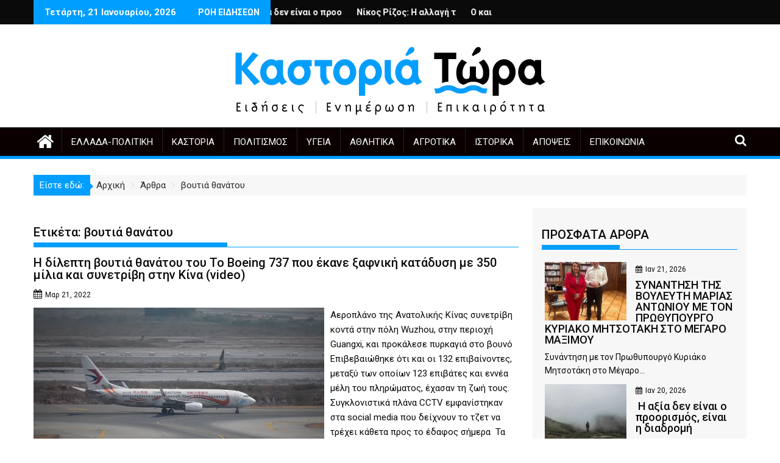

--- FILE ---
content_type: text/html; charset=UTF-8
request_url: https://kastoriatwra.gr/tag/%CE%B2%CE%BF%CF%85%CF%84%CE%B9%CE%AC-%CE%B8%CE%B1%CE%BD%CE%AC%CF%84%CE%BF%CF%85/
body_size: 27247
content:
<!DOCTYPE html><html lang="el" prefix="og: https://ogp.me/ns#">
        	<head>

		        <meta charset="UTF-8">
        <meta name="viewport" content="width=device-width, initial-scale=1">
        <link rel="profile" href="http://gmpg.org/xfn/11">
        <link rel="pingback" href="https://kastoriatwra.gr/xmlrpc.php">
        	<style>img:is([sizes="auto" i], [sizes^="auto," i]) { contain-intrinsic-size: 3000px 1500px }</style>
	
<!-- Search Engine Optimization by Rank Math - https://rankmath.com/ -->
<title>βουτιά θανάτου</title>
<meta name="robots" content="follow, index, max-snippet:-1, max-video-preview:-1, max-image-preview:large"/>
<link rel="canonical" href="https://kastoriatwra.gr/tag/%ce%b2%ce%bf%cf%85%cf%84%ce%b9%ce%ac-%ce%b8%ce%b1%ce%bd%ce%ac%cf%84%ce%bf%cf%85/" />
<meta property="og:locale" content="el_GR" />
<meta property="og:type" content="article" />
<meta property="og:title" content="βουτιά θανάτου" />
<meta property="og:url" content="https://kastoriatwra.gr/tag/%ce%b2%ce%bf%cf%85%cf%84%ce%b9%ce%ac-%ce%b8%ce%b1%ce%bd%ce%ac%cf%84%ce%bf%cf%85/" />
<meta name="twitter:card" content="summary_large_image" />
<meta name="twitter:title" content="βουτιά θανάτου" />
<meta name="twitter:site" content="@kastoriatwra" />
<meta name="twitter:label1" content="Άρθρα" />
<meta name="twitter:data1" content="1" />
<script type="application/ld+json" class="rank-math-schema">{"@context":"https://schema.org","@graph":["",{"@type":"WebSite","@id":"https://kastoriatwra.gr/#website","url":"https://kastoriatwra.gr","inLanguage":"el"},{"@type":"CollectionPage","@id":"https://kastoriatwra.gr/tag/%ce%b2%ce%bf%cf%85%cf%84%ce%b9%ce%ac-%ce%b8%ce%b1%ce%bd%ce%ac%cf%84%ce%bf%cf%85/#webpage","url":"https://kastoriatwra.gr/tag/%ce%b2%ce%bf%cf%85%cf%84%ce%b9%ce%ac-%ce%b8%ce%b1%ce%bd%ce%ac%cf%84%ce%bf%cf%85/","name":"\u03b2\u03bf\u03c5\u03c4\u03b9\u03ac \u03b8\u03b1\u03bd\u03ac\u03c4\u03bf\u03c5","isPartOf":{"@id":"https://kastoriatwra.gr/#website"},"inLanguage":"el"}]}</script>
<!-- /Rank Math WordPress SEO plugin -->

<link rel='dns-prefetch' href='//fonts.googleapis.com' />
<link rel="alternate" type="application/rss+xml" title="Ροή RSS &raquo; " href="https://kastoriatwra.gr/feed/" />
<link rel="alternate" type="application/rss+xml" title="Ροή Σχολίων &raquo; " href="https://kastoriatwra.gr/comments/feed/" />
<script type="text/javascript" id="wpp-js" src="https://kastoriatwra.gr/wp-content/plugins/wordpress-popular-posts/assets/js/wpp.min.js?ver=7.3.6" data-sampling="0" data-sampling-rate="100" data-api-url="https://kastoriatwra.gr/wp-json/wordpress-popular-posts" data-post-id="0" data-token="16376e465a" data-lang="0" data-debug="0"></script>
<link rel="alternate" type="application/rss+xml" title="Ετικέτα ροής  &raquo; βουτιά θανάτου" href="https://kastoriatwra.gr/tag/%ce%b2%ce%bf%cf%85%cf%84%ce%b9%ce%ac-%ce%b8%ce%b1%ce%bd%ce%ac%cf%84%ce%bf%cf%85/feed/" />
		<!-- This site uses the Google Analytics by MonsterInsights plugin v9.10.0 - Using Analytics tracking - https://www.monsterinsights.com/ -->
							<script src="//www.googletagmanager.com/gtag/js?id=G-BMH3VJ61MY"  data-cfasync="false" data-wpfc-render="false" type="text/javascript" async></script>
			<script data-cfasync="false" data-wpfc-render="false" type="text/javascript">
				var mi_version = '9.10.0';
				var mi_track_user = true;
				var mi_no_track_reason = '';
								var MonsterInsightsDefaultLocations = {"page_location":"https:\/\/kastoriatwra.gr\/tag\/%CE%B2%CE%BF%CF%85%CF%84%CE%B9%CE%AC-%CE%B8%CE%B1%CE%BD%CE%AC%CF%84%CE%BF%CF%85\/"};
								if ( typeof MonsterInsightsPrivacyGuardFilter === 'function' ) {
					var MonsterInsightsLocations = (typeof MonsterInsightsExcludeQuery === 'object') ? MonsterInsightsPrivacyGuardFilter( MonsterInsightsExcludeQuery ) : MonsterInsightsPrivacyGuardFilter( MonsterInsightsDefaultLocations );
				} else {
					var MonsterInsightsLocations = (typeof MonsterInsightsExcludeQuery === 'object') ? MonsterInsightsExcludeQuery : MonsterInsightsDefaultLocations;
				}

								var disableStrs = [
										'ga-disable-G-BMH3VJ61MY',
									];

				/* Function to detect opted out users */
				function __gtagTrackerIsOptedOut() {
					for (var index = 0; index < disableStrs.length; index++) {
						if (document.cookie.indexOf(disableStrs[index] + '=true') > -1) {
							return true;
						}
					}

					return false;
				}

				/* Disable tracking if the opt-out cookie exists. */
				if (__gtagTrackerIsOptedOut()) {
					for (var index = 0; index < disableStrs.length; index++) {
						window[disableStrs[index]] = true;
					}
				}

				/* Opt-out function */
				function __gtagTrackerOptout() {
					for (var index = 0; index < disableStrs.length; index++) {
						document.cookie = disableStrs[index] + '=true; expires=Thu, 31 Dec 2099 23:59:59 UTC; path=/';
						window[disableStrs[index]] = true;
					}
				}

				if ('undefined' === typeof gaOptout) {
					function gaOptout() {
						__gtagTrackerOptout();
					}
				}
								window.dataLayer = window.dataLayer || [];

				window.MonsterInsightsDualTracker = {
					helpers: {},
					trackers: {},
				};
				if (mi_track_user) {
					function __gtagDataLayer() {
						dataLayer.push(arguments);
					}

					function __gtagTracker(type, name, parameters) {
						if (!parameters) {
							parameters = {};
						}

						if (parameters.send_to) {
							__gtagDataLayer.apply(null, arguments);
							return;
						}

						if (type === 'event') {
														parameters.send_to = monsterinsights_frontend.v4_id;
							var hookName = name;
							if (typeof parameters['event_category'] !== 'undefined') {
								hookName = parameters['event_category'] + ':' + name;
							}

							if (typeof MonsterInsightsDualTracker.trackers[hookName] !== 'undefined') {
								MonsterInsightsDualTracker.trackers[hookName](parameters);
							} else {
								__gtagDataLayer('event', name, parameters);
							}
							
						} else {
							__gtagDataLayer.apply(null, arguments);
						}
					}

					__gtagTracker('js', new Date());
					__gtagTracker('set', {
						'developer_id.dZGIzZG': true,
											});
					if ( MonsterInsightsLocations.page_location ) {
						__gtagTracker('set', MonsterInsightsLocations);
					}
										__gtagTracker('config', 'G-BMH3VJ61MY', {"forceSSL":"true","link_attribution":"true"} );
										window.gtag = __gtagTracker;										(function () {
						/* https://developers.google.com/analytics/devguides/collection/analyticsjs/ */
						/* ga and __gaTracker compatibility shim. */
						var noopfn = function () {
							return null;
						};
						var newtracker = function () {
							return new Tracker();
						};
						var Tracker = function () {
							return null;
						};
						var p = Tracker.prototype;
						p.get = noopfn;
						p.set = noopfn;
						p.send = function () {
							var args = Array.prototype.slice.call(arguments);
							args.unshift('send');
							__gaTracker.apply(null, args);
						};
						var __gaTracker = function () {
							var len = arguments.length;
							if (len === 0) {
								return;
							}
							var f = arguments[len - 1];
							if (typeof f !== 'object' || f === null || typeof f.hitCallback !== 'function') {
								if ('send' === arguments[0]) {
									var hitConverted, hitObject = false, action;
									if ('event' === arguments[1]) {
										if ('undefined' !== typeof arguments[3]) {
											hitObject = {
												'eventAction': arguments[3],
												'eventCategory': arguments[2],
												'eventLabel': arguments[4],
												'value': arguments[5] ? arguments[5] : 1,
											}
										}
									}
									if ('pageview' === arguments[1]) {
										if ('undefined' !== typeof arguments[2]) {
											hitObject = {
												'eventAction': 'page_view',
												'page_path': arguments[2],
											}
										}
									}
									if (typeof arguments[2] === 'object') {
										hitObject = arguments[2];
									}
									if (typeof arguments[5] === 'object') {
										Object.assign(hitObject, arguments[5]);
									}
									if ('undefined' !== typeof arguments[1].hitType) {
										hitObject = arguments[1];
										if ('pageview' === hitObject.hitType) {
											hitObject.eventAction = 'page_view';
										}
									}
									if (hitObject) {
										action = 'timing' === arguments[1].hitType ? 'timing_complete' : hitObject.eventAction;
										hitConverted = mapArgs(hitObject);
										__gtagTracker('event', action, hitConverted);
									}
								}
								return;
							}

							function mapArgs(args) {
								var arg, hit = {};
								var gaMap = {
									'eventCategory': 'event_category',
									'eventAction': 'event_action',
									'eventLabel': 'event_label',
									'eventValue': 'event_value',
									'nonInteraction': 'non_interaction',
									'timingCategory': 'event_category',
									'timingVar': 'name',
									'timingValue': 'value',
									'timingLabel': 'event_label',
									'page': 'page_path',
									'location': 'page_location',
									'title': 'page_title',
									'referrer' : 'page_referrer',
								};
								for (arg in args) {
																		if (!(!args.hasOwnProperty(arg) || !gaMap.hasOwnProperty(arg))) {
										hit[gaMap[arg]] = args[arg];
									} else {
										hit[arg] = args[arg];
									}
								}
								return hit;
							}

							try {
								f.hitCallback();
							} catch (ex) {
							}
						};
						__gaTracker.create = newtracker;
						__gaTracker.getByName = newtracker;
						__gaTracker.getAll = function () {
							return [];
						};
						__gaTracker.remove = noopfn;
						__gaTracker.loaded = true;
						window['__gaTracker'] = __gaTracker;
					})();
									} else {
										console.log("");
					(function () {
						function __gtagTracker() {
							return null;
						}

						window['__gtagTracker'] = __gtagTracker;
						window['gtag'] = __gtagTracker;
					})();
									}
			</script>
							<!-- / Google Analytics by MonsterInsights -->
		<script type="text/javascript">
/* <![CDATA[ */
window._wpemojiSettings = {"baseUrl":"https:\/\/s.w.org\/images\/core\/emoji\/16.0.1\/72x72\/","ext":".png","svgUrl":"https:\/\/s.w.org\/images\/core\/emoji\/16.0.1\/svg\/","svgExt":".svg","source":{"concatemoji":"https:\/\/kastoriatwra.gr\/wp-includes\/js\/wp-emoji-release.min.js?ver=6.8.3"}};
/*! This file is auto-generated */
!function(s,n){var o,i,e;function c(e){try{var t={supportTests:e,timestamp:(new Date).valueOf()};sessionStorage.setItem(o,JSON.stringify(t))}catch(e){}}function p(e,t,n){e.clearRect(0,0,e.canvas.width,e.canvas.height),e.fillText(t,0,0);var t=new Uint32Array(e.getImageData(0,0,e.canvas.width,e.canvas.height).data),a=(e.clearRect(0,0,e.canvas.width,e.canvas.height),e.fillText(n,0,0),new Uint32Array(e.getImageData(0,0,e.canvas.width,e.canvas.height).data));return t.every(function(e,t){return e===a[t]})}function u(e,t){e.clearRect(0,0,e.canvas.width,e.canvas.height),e.fillText(t,0,0);for(var n=e.getImageData(16,16,1,1),a=0;a<n.data.length;a++)if(0!==n.data[a])return!1;return!0}function f(e,t,n,a){switch(t){case"flag":return n(e,"\ud83c\udff3\ufe0f\u200d\u26a7\ufe0f","\ud83c\udff3\ufe0f\u200b\u26a7\ufe0f")?!1:!n(e,"\ud83c\udde8\ud83c\uddf6","\ud83c\udde8\u200b\ud83c\uddf6")&&!n(e,"\ud83c\udff4\udb40\udc67\udb40\udc62\udb40\udc65\udb40\udc6e\udb40\udc67\udb40\udc7f","\ud83c\udff4\u200b\udb40\udc67\u200b\udb40\udc62\u200b\udb40\udc65\u200b\udb40\udc6e\u200b\udb40\udc67\u200b\udb40\udc7f");case"emoji":return!a(e,"\ud83e\udedf")}return!1}function g(e,t,n,a){var r="undefined"!=typeof WorkerGlobalScope&&self instanceof WorkerGlobalScope?new OffscreenCanvas(300,150):s.createElement("canvas"),o=r.getContext("2d",{willReadFrequently:!0}),i=(o.textBaseline="top",o.font="600 32px Arial",{});return e.forEach(function(e){i[e]=t(o,e,n,a)}),i}function t(e){var t=s.createElement("script");t.src=e,t.defer=!0,s.head.appendChild(t)}"undefined"!=typeof Promise&&(o="wpEmojiSettingsSupports",i=["flag","emoji"],n.supports={everything:!0,everythingExceptFlag:!0},e=new Promise(function(e){s.addEventListener("DOMContentLoaded",e,{once:!0})}),new Promise(function(t){var n=function(){try{var e=JSON.parse(sessionStorage.getItem(o));if("object"==typeof e&&"number"==typeof e.timestamp&&(new Date).valueOf()<e.timestamp+604800&&"object"==typeof e.supportTests)return e.supportTests}catch(e){}return null}();if(!n){if("undefined"!=typeof Worker&&"undefined"!=typeof OffscreenCanvas&&"undefined"!=typeof URL&&URL.createObjectURL&&"undefined"!=typeof Blob)try{var e="postMessage("+g.toString()+"("+[JSON.stringify(i),f.toString(),p.toString(),u.toString()].join(",")+"));",a=new Blob([e],{type:"text/javascript"}),r=new Worker(URL.createObjectURL(a),{name:"wpTestEmojiSupports"});return void(r.onmessage=function(e){c(n=e.data),r.terminate(),t(n)})}catch(e){}c(n=g(i,f,p,u))}t(n)}).then(function(e){for(var t in e)n.supports[t]=e[t],n.supports.everything=n.supports.everything&&n.supports[t],"flag"!==t&&(n.supports.everythingExceptFlag=n.supports.everythingExceptFlag&&n.supports[t]);n.supports.everythingExceptFlag=n.supports.everythingExceptFlag&&!n.supports.flag,n.DOMReady=!1,n.readyCallback=function(){n.DOMReady=!0}}).then(function(){return e}).then(function(){var e;n.supports.everything||(n.readyCallback(),(e=n.source||{}).concatemoji?t(e.concatemoji):e.wpemoji&&e.twemoji&&(t(e.twemoji),t(e.wpemoji)))}))}((window,document),window._wpemojiSettings);
/* ]]> */
</script>
<!-- kastoriatwra.gr is managing ads with Advanced Ads 2.0.16 – https://wpadvancedads.com/ --><script id="kasto-ready">
			window.advanced_ads_ready=function(e,a){a=a||"complete";var d=function(e){return"interactive"===a?"loading"!==e:"complete"===e};d(document.readyState)?e():document.addEventListener("readystatechange",(function(a){d(a.target.readyState)&&e()}),{once:"interactive"===a})},window.advanced_ads_ready_queue=window.advanced_ads_ready_queue||[];		</script>
		
<link rel='stylesheet' id='ts-poll-block-css' href='https://kastoriatwra.gr/wp-content/plugins/poll-wp/admin/css/block.css?ver=6.8.3' type='text/css' media='all' />
<style id='wp-emoji-styles-inline-css' type='text/css'>

	img.wp-smiley, img.emoji {
		display: inline !important;
		border: none !important;
		box-shadow: none !important;
		height: 1em !important;
		width: 1em !important;
		margin: 0 0.07em !important;
		vertical-align: -0.1em !important;
		background: none !important;
		padding: 0 !important;
	}
</style>
<link rel='stylesheet' id='wp-block-library-css' href='https://kastoriatwra.gr/wp-includes/css/dist/block-library/style.min.css?ver=6.8.3' type='text/css' media='all' />
<style id='wp-block-library-theme-inline-css' type='text/css'>
.wp-block-audio :where(figcaption){color:#555;font-size:13px;text-align:center}.is-dark-theme .wp-block-audio :where(figcaption){color:#ffffffa6}.wp-block-audio{margin:0 0 1em}.wp-block-code{border:1px solid #ccc;border-radius:4px;font-family:Menlo,Consolas,monaco,monospace;padding:.8em 1em}.wp-block-embed :where(figcaption){color:#555;font-size:13px;text-align:center}.is-dark-theme .wp-block-embed :where(figcaption){color:#ffffffa6}.wp-block-embed{margin:0 0 1em}.blocks-gallery-caption{color:#555;font-size:13px;text-align:center}.is-dark-theme .blocks-gallery-caption{color:#ffffffa6}:root :where(.wp-block-image figcaption){color:#555;font-size:13px;text-align:center}.is-dark-theme :root :where(.wp-block-image figcaption){color:#ffffffa6}.wp-block-image{margin:0 0 1em}.wp-block-pullquote{border-bottom:4px solid;border-top:4px solid;color:currentColor;margin-bottom:1.75em}.wp-block-pullquote cite,.wp-block-pullquote footer,.wp-block-pullquote__citation{color:currentColor;font-size:.8125em;font-style:normal;text-transform:uppercase}.wp-block-quote{border-left:.25em solid;margin:0 0 1.75em;padding-left:1em}.wp-block-quote cite,.wp-block-quote footer{color:currentColor;font-size:.8125em;font-style:normal;position:relative}.wp-block-quote:where(.has-text-align-right){border-left:none;border-right:.25em solid;padding-left:0;padding-right:1em}.wp-block-quote:where(.has-text-align-center){border:none;padding-left:0}.wp-block-quote.is-large,.wp-block-quote.is-style-large,.wp-block-quote:where(.is-style-plain){border:none}.wp-block-search .wp-block-search__label{font-weight:700}.wp-block-search__button{border:1px solid #ccc;padding:.375em .625em}:where(.wp-block-group.has-background){padding:1.25em 2.375em}.wp-block-separator.has-css-opacity{opacity:.4}.wp-block-separator{border:none;border-bottom:2px solid;margin-left:auto;margin-right:auto}.wp-block-separator.has-alpha-channel-opacity{opacity:1}.wp-block-separator:not(.is-style-wide):not(.is-style-dots){width:100px}.wp-block-separator.has-background:not(.is-style-dots){border-bottom:none;height:1px}.wp-block-separator.has-background:not(.is-style-wide):not(.is-style-dots){height:2px}.wp-block-table{margin:0 0 1em}.wp-block-table td,.wp-block-table th{word-break:normal}.wp-block-table :where(figcaption){color:#555;font-size:13px;text-align:center}.is-dark-theme .wp-block-table :where(figcaption){color:#ffffffa6}.wp-block-video :where(figcaption){color:#555;font-size:13px;text-align:center}.is-dark-theme .wp-block-video :where(figcaption){color:#ffffffa6}.wp-block-video{margin:0 0 1em}:root :where(.wp-block-template-part.has-background){margin-bottom:0;margin-top:0;padding:1.25em 2.375em}
</style>
<style id='classic-theme-styles-inline-css' type='text/css'>
/*! This file is auto-generated */
.wp-block-button__link{color:#fff;background-color:#32373c;border-radius:9999px;box-shadow:none;text-decoration:none;padding:calc(.667em + 2px) calc(1.333em + 2px);font-size:1.125em}.wp-block-file__button{background:#32373c;color:#fff;text-decoration:none}
</style>
<link rel='stylesheet' id='magnific-popup-css' href='https://kastoriatwra.gr/wp-content/plugins/gutentor/assets/library/magnific-popup/magnific-popup.min.css?ver=1.8.0' type='text/css' media='all' />
<link rel='stylesheet' id='slick-css' href='https://kastoriatwra.gr/wp-content/plugins/gutentor/assets/library/slick/slick.min.css?ver=1.8.1' type='text/css' media='all' />
<link rel='stylesheet' id='fontawesome-css' href='https://kastoriatwra.gr/wp-content/plugins/gutentor/assets/library/font-awesome-4.7.0/css/font-awesome.min.css?ver=4' type='text/css' media='all' />
<link rel='stylesheet' id='wpness-grid-css' href='https://kastoriatwra.gr/wp-content/plugins/gutentor/assets/library/wpness-grid/wpness-grid.css?ver=1.0.0' type='text/css' media='all' />
<link rel='stylesheet' id='animate-css' href='https://kastoriatwra.gr/wp-content/plugins/gutentor/assets/library/animatecss/animate.min.css?ver=3.7.2' type='text/css' media='all' />
<link rel='stylesheet' id='wp-components-css' href='https://kastoriatwra.gr/wp-includes/css/dist/components/style.min.css?ver=6.8.3' type='text/css' media='all' />
<link rel='stylesheet' id='wp-preferences-css' href='https://kastoriatwra.gr/wp-includes/css/dist/preferences/style.min.css?ver=6.8.3' type='text/css' media='all' />
<link rel='stylesheet' id='wp-block-editor-css' href='https://kastoriatwra.gr/wp-includes/css/dist/block-editor/style.min.css?ver=6.8.3' type='text/css' media='all' />
<link rel='stylesheet' id='wp-reusable-blocks-css' href='https://kastoriatwra.gr/wp-includes/css/dist/reusable-blocks/style.min.css?ver=6.8.3' type='text/css' media='all' />
<link rel='stylesheet' id='wp-patterns-css' href='https://kastoriatwra.gr/wp-includes/css/dist/patterns/style.min.css?ver=6.8.3' type='text/css' media='all' />
<link rel='stylesheet' id='wp-editor-css' href='https://kastoriatwra.gr/wp-includes/css/dist/editor/style.min.css?ver=6.8.3' type='text/css' media='all' />
<link rel='stylesheet' id='gutentor-css' href='https://kastoriatwra.gr/wp-content/plugins/gutentor/dist/blocks.style.build.css?ver=3.5.4' type='text/css' media='all' />
<style id='global-styles-inline-css' type='text/css'>
:root{--wp--preset--aspect-ratio--square: 1;--wp--preset--aspect-ratio--4-3: 4/3;--wp--preset--aspect-ratio--3-4: 3/4;--wp--preset--aspect-ratio--3-2: 3/2;--wp--preset--aspect-ratio--2-3: 2/3;--wp--preset--aspect-ratio--16-9: 16/9;--wp--preset--aspect-ratio--9-16: 9/16;--wp--preset--color--black: #000000;--wp--preset--color--cyan-bluish-gray: #abb8c3;--wp--preset--color--white: #ffffff;--wp--preset--color--pale-pink: #f78da7;--wp--preset--color--vivid-red: #cf2e2e;--wp--preset--color--luminous-vivid-orange: #ff6900;--wp--preset--color--luminous-vivid-amber: #fcb900;--wp--preset--color--light-green-cyan: #7bdcb5;--wp--preset--color--vivid-green-cyan: #00d084;--wp--preset--color--pale-cyan-blue: #8ed1fc;--wp--preset--color--vivid-cyan-blue: #0693e3;--wp--preset--color--vivid-purple: #9b51e0;--wp--preset--color--dark-gray: #A9A9A9;--wp--preset--color--silver: #C0C0C0;--wp--preset--color--white-smoke: #F5F5F5;--wp--preset--color--pink: #FFC0CB;--wp--preset--color--light-pink: #FFB6C1;--wp--preset--color--orchid: #DA70D6;--wp--preset--color--violet: #EE82EE;--wp--preset--color--sky-blue: #87CEEB;--wp--preset--color--light-cyan: #E0FFFF;--wp--preset--color--pale-green: #98FB98;--wp--preset--color--blue: #0000FF;--wp--preset--color--navy: #000080;--wp--preset--color--orange: #FFA500;--wp--preset--color--dark-orange: #FF8C00;--wp--preset--color--tomato: #FF6347;--wp--preset--color--maroon: #800000;--wp--preset--color--g-palette-1650017956976: rgba(245, 127, 49, 0.9);--wp--preset--gradient--vivid-cyan-blue-to-vivid-purple: linear-gradient(135deg,rgba(6,147,227,1) 0%,rgb(155,81,224) 100%);--wp--preset--gradient--light-green-cyan-to-vivid-green-cyan: linear-gradient(135deg,rgb(122,220,180) 0%,rgb(0,208,130) 100%);--wp--preset--gradient--luminous-vivid-amber-to-luminous-vivid-orange: linear-gradient(135deg,rgba(252,185,0,1) 0%,rgba(255,105,0,1) 100%);--wp--preset--gradient--luminous-vivid-orange-to-vivid-red: linear-gradient(135deg,rgba(255,105,0,1) 0%,rgb(207,46,46) 100%);--wp--preset--gradient--very-light-gray-to-cyan-bluish-gray: linear-gradient(135deg,rgb(238,238,238) 0%,rgb(169,184,195) 100%);--wp--preset--gradient--cool-to-warm-spectrum: linear-gradient(135deg,rgb(74,234,220) 0%,rgb(151,120,209) 20%,rgb(207,42,186) 40%,rgb(238,44,130) 60%,rgb(251,105,98) 80%,rgb(254,248,76) 100%);--wp--preset--gradient--blush-light-purple: linear-gradient(135deg,rgb(255,206,236) 0%,rgb(152,150,240) 100%);--wp--preset--gradient--blush-bordeaux: linear-gradient(135deg,rgb(254,205,165) 0%,rgb(254,45,45) 50%,rgb(107,0,62) 100%);--wp--preset--gradient--luminous-dusk: linear-gradient(135deg,rgb(255,203,112) 0%,rgb(199,81,192) 50%,rgb(65,88,208) 100%);--wp--preset--gradient--pale-ocean: linear-gradient(135deg,rgb(255,245,203) 0%,rgb(182,227,212) 50%,rgb(51,167,181) 100%);--wp--preset--gradient--electric-grass: linear-gradient(135deg,rgb(202,248,128) 0%,rgb(113,206,126) 100%);--wp--preset--gradient--midnight: linear-gradient(135deg,rgb(2,3,129) 0%,rgb(40,116,252) 100%);--wp--preset--font-size--small: 13px;--wp--preset--font-size--medium: 20px;--wp--preset--font-size--large: 36px;--wp--preset--font-size--x-large: 42px;--wp--preset--spacing--20: 0.44rem;--wp--preset--spacing--30: 0.67rem;--wp--preset--spacing--40: 1rem;--wp--preset--spacing--50: 1.5rem;--wp--preset--spacing--60: 2.25rem;--wp--preset--spacing--70: 3.38rem;--wp--preset--spacing--80: 5.06rem;--wp--preset--shadow--natural: 6px 6px 9px rgba(0, 0, 0, 0.2);--wp--preset--shadow--deep: 12px 12px 50px rgba(0, 0, 0, 0.4);--wp--preset--shadow--sharp: 6px 6px 0px rgba(0, 0, 0, 0.2);--wp--preset--shadow--outlined: 6px 6px 0px -3px rgba(255, 255, 255, 1), 6px 6px rgba(0, 0, 0, 1);--wp--preset--shadow--crisp: 6px 6px 0px rgba(0, 0, 0, 1);}:where(.is-layout-flex){gap: 0.5em;}:where(.is-layout-grid){gap: 0.5em;}body .is-layout-flex{display: flex;}.is-layout-flex{flex-wrap: wrap;align-items: center;}.is-layout-flex > :is(*, div){margin: 0;}body .is-layout-grid{display: grid;}.is-layout-grid > :is(*, div){margin: 0;}:where(.wp-block-columns.is-layout-flex){gap: 2em;}:where(.wp-block-columns.is-layout-grid){gap: 2em;}:where(.wp-block-post-template.is-layout-flex){gap: 1.25em;}:where(.wp-block-post-template.is-layout-grid){gap: 1.25em;}.has-black-color{color: var(--wp--preset--color--black) !important;}.has-cyan-bluish-gray-color{color: var(--wp--preset--color--cyan-bluish-gray) !important;}.has-white-color{color: var(--wp--preset--color--white) !important;}.has-pale-pink-color{color: var(--wp--preset--color--pale-pink) !important;}.has-vivid-red-color{color: var(--wp--preset--color--vivid-red) !important;}.has-luminous-vivid-orange-color{color: var(--wp--preset--color--luminous-vivid-orange) !important;}.has-luminous-vivid-amber-color{color: var(--wp--preset--color--luminous-vivid-amber) !important;}.has-light-green-cyan-color{color: var(--wp--preset--color--light-green-cyan) !important;}.has-vivid-green-cyan-color{color: var(--wp--preset--color--vivid-green-cyan) !important;}.has-pale-cyan-blue-color{color: var(--wp--preset--color--pale-cyan-blue) !important;}.has-vivid-cyan-blue-color{color: var(--wp--preset--color--vivid-cyan-blue) !important;}.has-vivid-purple-color{color: var(--wp--preset--color--vivid-purple) !important;}.has-black-background-color{background-color: var(--wp--preset--color--black) !important;}.has-cyan-bluish-gray-background-color{background-color: var(--wp--preset--color--cyan-bluish-gray) !important;}.has-white-background-color{background-color: var(--wp--preset--color--white) !important;}.has-pale-pink-background-color{background-color: var(--wp--preset--color--pale-pink) !important;}.has-vivid-red-background-color{background-color: var(--wp--preset--color--vivid-red) !important;}.has-luminous-vivid-orange-background-color{background-color: var(--wp--preset--color--luminous-vivid-orange) !important;}.has-luminous-vivid-amber-background-color{background-color: var(--wp--preset--color--luminous-vivid-amber) !important;}.has-light-green-cyan-background-color{background-color: var(--wp--preset--color--light-green-cyan) !important;}.has-vivid-green-cyan-background-color{background-color: var(--wp--preset--color--vivid-green-cyan) !important;}.has-pale-cyan-blue-background-color{background-color: var(--wp--preset--color--pale-cyan-blue) !important;}.has-vivid-cyan-blue-background-color{background-color: var(--wp--preset--color--vivid-cyan-blue) !important;}.has-vivid-purple-background-color{background-color: var(--wp--preset--color--vivid-purple) !important;}.has-black-border-color{border-color: var(--wp--preset--color--black) !important;}.has-cyan-bluish-gray-border-color{border-color: var(--wp--preset--color--cyan-bluish-gray) !important;}.has-white-border-color{border-color: var(--wp--preset--color--white) !important;}.has-pale-pink-border-color{border-color: var(--wp--preset--color--pale-pink) !important;}.has-vivid-red-border-color{border-color: var(--wp--preset--color--vivid-red) !important;}.has-luminous-vivid-orange-border-color{border-color: var(--wp--preset--color--luminous-vivid-orange) !important;}.has-luminous-vivid-amber-border-color{border-color: var(--wp--preset--color--luminous-vivid-amber) !important;}.has-light-green-cyan-border-color{border-color: var(--wp--preset--color--light-green-cyan) !important;}.has-vivid-green-cyan-border-color{border-color: var(--wp--preset--color--vivid-green-cyan) !important;}.has-pale-cyan-blue-border-color{border-color: var(--wp--preset--color--pale-cyan-blue) !important;}.has-vivid-cyan-blue-border-color{border-color: var(--wp--preset--color--vivid-cyan-blue) !important;}.has-vivid-purple-border-color{border-color: var(--wp--preset--color--vivid-purple) !important;}.has-vivid-cyan-blue-to-vivid-purple-gradient-background{background: var(--wp--preset--gradient--vivid-cyan-blue-to-vivid-purple) !important;}.has-light-green-cyan-to-vivid-green-cyan-gradient-background{background: var(--wp--preset--gradient--light-green-cyan-to-vivid-green-cyan) !important;}.has-luminous-vivid-amber-to-luminous-vivid-orange-gradient-background{background: var(--wp--preset--gradient--luminous-vivid-amber-to-luminous-vivid-orange) !important;}.has-luminous-vivid-orange-to-vivid-red-gradient-background{background: var(--wp--preset--gradient--luminous-vivid-orange-to-vivid-red) !important;}.has-very-light-gray-to-cyan-bluish-gray-gradient-background{background: var(--wp--preset--gradient--very-light-gray-to-cyan-bluish-gray) !important;}.has-cool-to-warm-spectrum-gradient-background{background: var(--wp--preset--gradient--cool-to-warm-spectrum) !important;}.has-blush-light-purple-gradient-background{background: var(--wp--preset--gradient--blush-light-purple) !important;}.has-blush-bordeaux-gradient-background{background: var(--wp--preset--gradient--blush-bordeaux) !important;}.has-luminous-dusk-gradient-background{background: var(--wp--preset--gradient--luminous-dusk) !important;}.has-pale-ocean-gradient-background{background: var(--wp--preset--gradient--pale-ocean) !important;}.has-electric-grass-gradient-background{background: var(--wp--preset--gradient--electric-grass) !important;}.has-midnight-gradient-background{background: var(--wp--preset--gradient--midnight) !important;}.has-small-font-size{font-size: var(--wp--preset--font-size--small) !important;}.has-medium-font-size{font-size: var(--wp--preset--font-size--medium) !important;}.has-large-font-size{font-size: var(--wp--preset--font-size--large) !important;}.has-x-large-font-size{font-size: var(--wp--preset--font-size--x-large) !important;}
:where(.wp-block-post-template.is-layout-flex){gap: 1.25em;}:where(.wp-block-post-template.is-layout-grid){gap: 1.25em;}
:where(.wp-block-columns.is-layout-flex){gap: 2em;}:where(.wp-block-columns.is-layout-grid){gap: 2em;}
:root :where(.wp-block-pullquote){font-size: 1.5em;line-height: 1.6;}
</style>
<link rel='stylesheet' id='contact-form-7-css' href='https://kastoriatwra.gr/wp-content/plugins/contact-form-7/includes/css/styles.css?ver=6.1.4' type='text/css' media='all' />
<link rel='stylesheet' id='ts-poll-public-css' href='https://kastoriatwra.gr/wp-content/plugins/poll-wp/public/css/ts_poll-public.css?ver=2.5.5' type='text/css' media='all' />
<link rel='stylesheet' id='ts-poll-fonts-css' href='https://kastoriatwra.gr/wp-content/plugins/poll-wp/fonts/ts_poll-fonts.css?ver=2.5.5' type='text/css' media='all' />
<link rel='stylesheet' id='survey-maker-min-css' href='https://kastoriatwra.gr/wp-content/plugins/survey-maker/public/css/survey-maker-public-min.css?ver=5.1.9.8' type='text/css' media='all' />
<link rel='stylesheet' id='wordpress-popular-posts-css-css' href='https://kastoriatwra.gr/wp-content/plugins/wordpress-popular-posts/assets/css/wpp.css?ver=7.3.6' type='text/css' media='all' />
<link rel='stylesheet' id='Roboto-css' href='//fonts.googleapis.com/css?family=Roboto&#038;ver=6.8.3' type='text/css' media='all' />
<link rel='stylesheet' id='supermag-googleapis-css' href='//fonts.googleapis.com/css?family=Oswald%3A300%2C400%2C700%7CRoboto%3A300italic%2C400%2C500%2C700&#038;ver=4.0.3' type='text/css' media='all' />
<link rel='stylesheet' id='bxslider-css' href='https://kastoriatwra.gr/wp-content/themes/supermagpro/assets/library/bxslider/css/jquery.bxslider.min.css?ver=4.2.6' type='text/css' media='all' />
<link rel='stylesheet' id='mCustomScrollbar-css' href='https://kastoriatwra.gr/wp-content/themes/supermagpro/assets/library/malihu-custom-scrollbar/jquery.mCustomScrollbar.min.css?ver=3.0.9' type='text/css' media='all' />
<link rel='stylesheet' id='font-awesome-css' href='https://kastoriatwra.gr/wp-content/themes/supermagpro/assets/library/Font-Awesome/css/font-awesome.min.css?ver=4.7.0' type='text/css' media='all' />
<link rel='stylesheet' id='supermag-style-css' href='https://kastoriatwra.gr/wp-content/themes/supermagpro/style.css?ver=1.2.3.3' type='text/css' media='all' />
<style id='supermag-style-inline-css' type='text/css'>

        .site-title,
        .site-title a{
            font-family: 'Roboto';
        }
        .site-description,
        .site-description a{
            font-family: 'Roboto';
        }
        .main-navigation .acmethemes-nav a{
            font-family: 'Roboto';
        }
        h1, h1 a,
        h2, h2 a,
        h3, h3 a,
        h4, h4 a,
        h5, h5 a,
        h6, h6 a {
            font-family: 'Roboto';
        }
        body, p {
            font-family: 'Roboto';
        }
        .site-title,
        .site-title a{
            color: #4db2ec;
        }
        .site-title:hover,
        .site-title a:hover{
            color: #2d2d2d;
        }
        .site-description,
        .site-description a{
            color: #0a0a0a;
        }
        h1, h1 a,
        h2, h2 a,
        h3, h3 a,
        h4, h4 a,
        h5, h5 a,
        h6, h6 a {
            color: #0a0a0a;
        }
         .entry-content p,.details{
            color: #0a0a0a;
        }
        .comment-form .form-submit input,
        .read-more,
        .bn-title,
        .home-icon.front_page_on,
        .slider-section .cat-links a,
        .gallery-carousel .mCSB_scrollTools .mCSB_dragger .mCSB_dragger_bar,
        #calendar_wrap #wp-calendar #today,
        #calendar_wrap #wp-calendar #today a,
        .wpcf7-form input.wpcf7-submit:hover,
        .breadcrumb{
            background: #009eff;
        }
         .breadcrumb::after {
            border-left: 5px solid #009eff;
        }
        .rtl .breadcrumb::after {
            border-right: 5px solid #009eff;
            border-left: medium none;
        }
         .header-wrapper #site-navigation{
            border-bottom: 5px solid #009eff;
        }
        .search-block input#menu-search,
        .widget_search input#s,
        .slicknav_btn.slicknav_open,
        .footer-wrapper .bn-title,
        .gallery-carousel  li:hover img,
        .page-numbers:hover,
        .page-numbers:focus, .page-numbers.current,
        .wpcf7-form input.wpcf7-submit{
            border: 1px solid #009eff;
        }
         .footer-wrapper .border{
            border-top: 1px solid #009eff;
        }
        .socials a:hover,
        .search-block #searchsubmit,
        .widget_search #searchsubmit,
        .slider-section .bx-controls-direction a,
        .sm-up:hover,
        .sm-tabs-title .single-tab-title.opened,
        .page-numbers,
        .wpcf7-form input.wpcf7-submit{
            color: #009eff;
        }
         .sm-tabs-title .single-tab-title.opened::after{
            border-color: #009eff transparent;
        }
        .slicknav_btn.slicknav_open:before{
            background: none repeat scroll 0 0 #009eff;
            box-shadow: 0 6px 0 0 #009eff, 0 12px 0 0 #009eff;
        }
        .besides-slider .beside-post{
            border-bottom: 3px solid #009eff;
        }
        .widget-title,
            .footer-wrapper,
            .page-header .page-title,
            .single .entry-header .entry-title,
            .page .entry-header .entry-title
            {
            border-bottom: 1px solid #009eff;
        }
        .footer-wrapper .bn-title:before,
        .widget-title:before,
            .page-header .page-title:before,
            .single .entry-header .entry-title:before,
            .page .entry-header .entry-title:before
            {
            border-bottom: 7px solid #009eff;
        }
        .active img{
            border: 2px solid #009eff;
        }
        .comment-form .form-submit input:hover,
        .slider-section .cat-links a:hover,
        .read-more:hover,
        .slider-section .bx-controls-direction a,
        .sm-up-container,
        .gallery-carousel .mCSB_container{
            background:#0a0a0a;
        }
        .gallery-carousel  li img {
            border:1px solid #0a0a0a;
        }
        .entry-content a{
            color: #0a0a0a;
        }
        a:hover,
        .nav-links a:hover,
        #supermag-breadcrumbs a:hover,
        .bn-content a:hover,
        .slider-section .slide-title:hover,
        .feature-side-slider .post-title a:hover,
        .slider-feature-wrap a:hover,
        .feature-side-slider .beside-post:hover .beside-caption a,
        .featured-desc a:hover h4,
        .featured-desc .above-entry-meta span:hover{
            color: #009eff;
        }
        .nav-links .nav-previous a:hover, .nav-links .nav-next a:hover{
            border-top: 1px solid #009eff;
        }
         .posted-on a,
         .posted-on i,
        .author.vcard a,
        .author.vcard i,
        .comments-link a,
        .comments-link i,
        .edit-link a,
        .edit-link i,
        .cat-links a,
        .cat-links i,
        .tags-links a,
        .tags-links i,
        .byline a,
        .byline i{
            color: #0a0a0a;
        }
        .posted-on:hover i,
        .posted-on:hover a,
        .author.vcard:hover,
        .author.vcard:hover a,
        .author.vcard:hover i,
        .comments-link:hover a,
        .comments-link:hover i,
        .cat-links:hover a,
        .cat-links:hover i,
        .edit-link:hover a,
        .edit-link:hover i,
        .tags-links:hover a,
        .tags-links:hover i,
        .byline:hover a,
        .byline:hover i
        {
            color: #009eff;
        }
        .top-header-section,
        .top-header-section .wrapper{
            background: #0a0a0a;
        }
        .header-wrapper,
        .no-header-bn {
            background: #ffffff;
        }
        .header-wrapper #site-navigation,
        .header-wrapper .supermag_mega_menu.menu .mega-sub-menu li.menu-item-inner-mega .supermag-mega-menu-cat-wrap a,
        .header-wrapper .supermag_mega_menu.menu .mega-sub-menu li.menu-item a,
        .mega-sub-menu .supermag-mega-menu-cat-wrap,
        .header-wrapper ul.sub-menu.mega-sub-menu,
        .slicknav_btn,
        .header-wrapper .main-navigation .slicknav_nav ul.sub-menu,
        .header-wrapper .main-navigation ul ul.sub-menu li,
        .header-wrapper .supermag_mega_menu.menu .mega-sub-menu li.menu-item-inner-mega .supermag-mega-menu-cat-wrap a{
            background: #0a0000;
        }
        .header-wrapper .menu > li.current-menu-item > a,
        .header-wrapper .menu > li.current-menu-parent a,
        .header-wrapper .menu > li.current_page_parent a,
        .header-wrapper .menu > li.current_page_ancestor a,
        .header-wrapper .menu > li.current-menu-item > a:before,
        .header-wrapper .menu > li.current-menu-parent > a:before,
        .header-wrapper .menu > li.current_page_parent > a:before,
        .header-wrapper .menu > li.current_page_ancestor > a:before{
            background: #009eff;
        }
        .slicknav_nav li:hover > a,
        .slicknav_nav li.current-menu-ancestor  a,
        .slicknav_nav li.current-menu-item  > a,
        .slicknav_nav li.current_page_item a,
        .slicknav_nav li.current_page_item .slicknav_item span,
        .mega-sub-menu .mega-active-cat{
            color: #009eff;
        }
        .supermag-mega-menu-con-wrap,
        .header-wrapper .menu li:hover > a,
        .header-wrapper .supermag_mega_menu.menu .mega-sub-menu li.menu-item-inner-mega .supermag-mega-menu-cat-wrap a.mega-active-cat{
            background: #009eff;
        }
        .supermag_mega_menu .header-wrapper .main-navigation ul ul.sub-menu li:hover > a,
        .icon-menu:hover,
        .header-wrapper .supermag_mega_menu.menu .mega-sub-menu li.menu-item a:hover,
        .slicknav_nav li .slicknav_item:hover a{
            color:#009eff;
        }
        @media screen and (max-width:992px){
            .supermag-mega-menu-con-wrap,
            .header-wrapper .supermag_mega_menu.menu .mega-sub-menu li.menu-item-inner-mega .supermag-mega-menu-cat-wrap a.mega-active-cat{
                background:#0a0000;
            }
        }
        @media screen and (max-width:639px){
            .mega-sub-menu .menu-post-block h2 a:hover {
                color: #009eff;
            }
        }
       .header-wrapper .menu li a{
            color: #ffffff;
        }
       .header-wrapper #site-navigation{
            box-shadow: -1px -5px 0 -1px #0a0000 inset;
        }
       #supermag-breadcrumbs{
            background: #f7f7f7;
        }
       .secondary-sidebar .widget-area.sidebar{
            background: #f7f7f7;
        }
       .footer-wrapper,
       .wrapper.footer-wrapper{
            background: #0a0a0a;
        }
       .footer-wrapper .widget-title,
        .footer-wrapper h1, .footer-wrapper h1 a,
        .footer-wrapper h2, .footer-wrapper h2 a,
        .footer-wrapper h3, .footer-wrapper h3 a,
        .footer-wrapper h4, .footer-wrapper h4 a,
        .footer-wrapper h5, .footer-wrapper h5 a,
        .footer-wrapper h6, .footer-wrapper h6 a{
            color: #ffffff;
        }
       .footer-wrapper,
        .footer-wrapper .featured-desc .above-entry-meta,
        .footer-wrapper .entry-content p,.footer-wrapper .details{
            color: #ffffff;
        }
       .footer-wrapper a,
         .footer-wrapper .featured-desc .above-entry-meta i{
             color: #ffffff;
         }
       .footer-wrapper a:hover,
        .footer-sidebar .featured-desc .above-entry-meta a:hover {
            color: #009eff;
        }
                    .cat-links .at-cat-item-1{
                    background: #009eff!important;
                    color : #fff!important;
                    }
                    
                    .at-cat-color-wrap-1 .widget-title::before,
                    body.category-1 .page-header .page-title::before
                    {
                     border-bottom: 7px solid #009eff;
                    }
                    
                    .at-cat-color-wrap-1 .widget-title,
                     body.category-1 .page-header .page-title
                    {
                     border-bottom: 1px solid #009eff;
                    }
                    .cat-links .at-cat-item-1:hover{
                    background: #0a0a0a!important;
                    color : #fff!important;
                    }
                    
                    .cat-links .at-cat-item-17{
                    background: #009eff!important;
                    color : #fff!important;
                    }
                    
                    .at-cat-color-wrap-17 .widget-title::before,
                    body.category-17 .page-header .page-title::before
                    {
                     border-bottom: 7px solid #009eff;
                    }
                    
                    .at-cat-color-wrap-17 .widget-title,
                     body.category-17 .page-header .page-title
                    {
                     border-bottom: 1px solid #009eff;
                    }
                    .cat-links .at-cat-item-17:hover{
                    background: #0a0a0a!important;
                    color : #fff!important;
                    }
                    
                    .cat-links .at-cat-item-18{
                    background: #009eff!important;
                    color : #fff!important;
                    }
                    
                    .at-cat-color-wrap-18 .widget-title::before,
                    body.category-18 .page-header .page-title::before
                    {
                     border-bottom: 7px solid #009eff;
                    }
                    
                    .at-cat-color-wrap-18 .widget-title,
                     body.category-18 .page-header .page-title
                    {
                     border-bottom: 1px solid #009eff;
                    }
                    .cat-links .at-cat-item-18:hover{
                    background: #000000!important;
                    color : #fff!important;
                    }
                    
                    .cat-links .at-cat-item-19{
                    background: #009eff!important;
                    color : #fff!important;
                    }
                    
                    .at-cat-color-wrap-19 .widget-title::before,
                    body.category-19 .page-header .page-title::before
                    {
                     border-bottom: 7px solid #009eff;
                    }
                    
                    .at-cat-color-wrap-19 .widget-title,
                     body.category-19 .page-header .page-title
                    {
                     border-bottom: 1px solid #009eff;
                    }
                    .cat-links .at-cat-item-19:hover{
                    background: #000000!important;
                    color : #fff!important;
                    }
                    
                    .cat-links .at-cat-item-20{
                    background: #009eff!important;
                    color : #fff!important;
                    }
                    
                    .at-cat-color-wrap-20 .widget-title::before,
                    body.category-20 .page-header .page-title::before
                    {
                     border-bottom: 7px solid #009eff;
                    }
                    
                    .at-cat-color-wrap-20 .widget-title,
                     body.category-20 .page-header .page-title
                    {
                     border-bottom: 1px solid #009eff;
                    }
                    .cat-links .at-cat-item-20:hover{
                    background: #000000!important;
                    color : #fff!important;
                    }
                    
                    .cat-links .at-cat-item-21{
                    background: #009eff!important;
                    color : #fff!important;
                    }
                    
                    .at-cat-color-wrap-21 .widget-title::before,
                    body.category-21 .page-header .page-title::before
                    {
                     border-bottom: 7px solid #009eff;
                    }
                    
                    .at-cat-color-wrap-21 .widget-title,
                     body.category-21 .page-header .page-title
                    {
                     border-bottom: 1px solid #009eff;
                    }
                    .cat-links .at-cat-item-21:hover{
                    background: #000000!important;
                    color : #fff!important;
                    }
                    
                    .cat-links .at-cat-item-22{
                    background: #009eff!important;
                    color : #fff!important;
                    }
                    
                    .at-cat-color-wrap-22 .widget-title::before,
                    body.category-22 .page-header .page-title::before
                    {
                     border-bottom: 7px solid #009eff;
                    }
                    
                    .at-cat-color-wrap-22 .widget-title,
                     body.category-22 .page-header .page-title
                    {
                     border-bottom: 1px solid #009eff;
                    }
                    .cat-links .at-cat-item-22:hover{
                    background: #000000!important;
                    color : #fff!important;
                    }
                    
                    .cat-links .at-cat-item-23{
                    background: #009eff!important;
                    color : #fff!important;
                    }
                    
                    .at-cat-color-wrap-23 .widget-title::before,
                    body.category-23 .page-header .page-title::before
                    {
                     border-bottom: 7px solid #009eff;
                    }
                    
                    .at-cat-color-wrap-23 .widget-title,
                     body.category-23 .page-header .page-title
                    {
                     border-bottom: 1px solid #009eff;
                    }
                    .cat-links .at-cat-item-23:hover{
                    background: #000000!important;
                    color : #fff!important;
                    }
                    
                    .cat-links .at-cat-item-24{
                    background: #009eff!important;
                    color : #fff!important;
                    }
                    
                    .at-cat-color-wrap-24 .widget-title::before,
                    body.category-24 .page-header .page-title::before
                    {
                     border-bottom: 7px solid #009eff;
                    }
                    
                    .at-cat-color-wrap-24 .widget-title,
                     body.category-24 .page-header .page-title
                    {
                     border-bottom: 1px solid #009eff;
                    }
                    .cat-links .at-cat-item-24:hover{
                    background: #2d2d2d!important;
                    color : #fff!important;
                    }
                    
                    .cat-links .at-cat-item-155{
                    background: #009eff!important;
                    color : #fff!important;
                    }
                    
                    .at-cat-color-wrap-155 .widget-title::before,
                    body.category-155 .page-header .page-title::before
                    {
                     border-bottom: 7px solid #009eff;
                    }
                    
                    .at-cat-color-wrap-155 .widget-title,
                     body.category-155 .page-header .page-title
                    {
                     border-bottom: 1px solid #009eff;
                    }
                    .cat-links .at-cat-item-155:hover{
                    background: #2d2d2d!important;
                    color : #fff!important;
                    }
                    
                    .cat-links .at-cat-item-2084{
                    background: #009eff!important;
                    color : #fff!important;
                    }
                    
                    .cat-links .at-cat-item-2084:hover{
                    background: #2d2d2d!important;
                    color : #fff!important;
                    }
                    .popup-wrap .popup-content { height: 330px; } .sticky-popup{ width:265px!important }
</style>
<link rel='stylesheet' id='supermag-block-front-styles-css' href='https://kastoriatwra.gr/wp-content/themes/supermagpro/acmethemes/gutenberg/gutenberg-front.css?ver=1.0' type='text/css' media='all' />
<link rel='stylesheet' id='heateor_sss_frontend_css-css' href='https://kastoriatwra.gr/wp-content/plugins/sassy-social-share/public/css/sassy-social-share-public.css?ver=3.3.79' type='text/css' media='all' />
<style id='heateor_sss_frontend_css-inline-css' type='text/css'>
.heateor_sss_button_instagram span.heateor_sss_svg,a.heateor_sss_instagram span.heateor_sss_svg{background:radial-gradient(circle at 30% 107%,#fdf497 0,#fdf497 5%,#fd5949 45%,#d6249f 60%,#285aeb 90%)}.heateor_sss_horizontal_sharing .heateor_sss_svg,.heateor_sss_standard_follow_icons_container .heateor_sss_svg{color:#fff;border-width:0px;border-style:solid;border-color:transparent}.heateor_sss_horizontal_sharing .heateorSssTCBackground{color:#666}.heateor_sss_horizontal_sharing span.heateor_sss_svg:hover,.heateor_sss_standard_follow_icons_container span.heateor_sss_svg:hover{border-color:transparent;}.heateor_sss_vertical_sharing span.heateor_sss_svg,.heateor_sss_floating_follow_icons_container span.heateor_sss_svg{color:#fff;border-width:0px;border-style:solid;border-color:transparent;}.heateor_sss_vertical_sharing .heateorSssTCBackground{color:#666;}.heateor_sss_vertical_sharing span.heateor_sss_svg:hover,.heateor_sss_floating_follow_icons_container span.heateor_sss_svg:hover{border-color:transparent;}@media screen and (max-width:783px) {.heateor_sss_vertical_sharing{display:none!important}}
</style>
<script type="text/javascript" src="https://kastoriatwra.gr/wp-content/plugins/google-analytics-for-wordpress/assets/js/frontend-gtag.min.js?ver=9.10.0" id="monsterinsights-frontend-script-js" async="async" data-wp-strategy="async"></script>
<script data-cfasync="false" data-wpfc-render="false" type="text/javascript" id='monsterinsights-frontend-script-js-extra'>/* <![CDATA[ */
var monsterinsights_frontend = {"js_events_tracking":"true","download_extensions":"doc,pdf,ppt,zip,xls,docx,pptx,xlsx","inbound_paths":"[{\"path\":\"\\\/go\\\/\",\"label\":\"affiliate\"},{\"path\":\"\\\/recommend\\\/\",\"label\":\"affiliate\"}]","home_url":"https:\/\/kastoriatwra.gr","hash_tracking":"false","v4_id":"G-BMH3VJ61MY"};/* ]]> */
</script>
<script type="text/javascript" src="https://kastoriatwra.gr/wp-includes/js/jquery/jquery.min.js?ver=3.7.1" id="jquery-core-js"></script>
<script type="text/javascript" src="https://kastoriatwra.gr/wp-includes/js/jquery/jquery-migrate.min.js?ver=3.4.1" id="jquery-migrate-js"></script>
<script type="text/javascript" src="https://kastoriatwra.gr/wp-content/plugins/poll-wp/public/js/vue.js?ver=2.5.5" id="ts-poll-vue-js"></script>
<script type="text/javascript" id="ts-poll-public-js-extra">
/* <![CDATA[ */
var tsPollData = {"root_url":"https:\/\/kastoriatwra.gr\/wp-json\/","nonce":"16376e465a"};
/* ]]> */
</script>
<script type="text/javascript" src="https://kastoriatwra.gr/wp-content/plugins/poll-wp/public/js/ts_poll-public.js?ver=2.5.5" id="ts-poll-public-js"></script>
<!--[if lt IE 9]>
<script type="text/javascript" src="https://kastoriatwra.gr/wp-content/themes/supermagpro/assets/library/html5shiv/html5shiv.min.js?ver=3.7.3" id="html5shiv-js"></script>
<![endif]-->
<!--[if lt IE 9]>
<script type="text/javascript" src="https://kastoriatwra.gr/wp-content/themes/supermagpro/assets/library/respond/respond.min.js?ver=1.4.2" id="respond-js"></script>
<![endif]-->
<link rel="https://api.w.org/" href="https://kastoriatwra.gr/wp-json/" /><link rel="alternate" title="JSON" type="application/json" href="https://kastoriatwra.gr/wp-json/wp/v2/tags/1890" /><link rel="EditURI" type="application/rsd+xml" title="RSD" href="https://kastoriatwra.gr/xmlrpc.php?rsd" />
<meta name="generator" content="WordPress 6.8.3" />
            <style id="wpp-loading-animation-styles">@-webkit-keyframes bgslide{from{background-position-x:0}to{background-position-x:-200%}}@keyframes bgslide{from{background-position-x:0}to{background-position-x:-200%}}.wpp-widget-block-placeholder,.wpp-shortcode-placeholder{margin:0 auto;width:60px;height:3px;background:#dd3737;background:linear-gradient(90deg,#dd3737 0%,#571313 10%,#dd3737 100%);background-size:200% auto;border-radius:3px;-webkit-animation:bgslide 1s infinite linear;animation:bgslide 1s infinite linear}</style>
            <style type="text/css" id="custom-background-css">
body.custom-background { background-color: #ffffff; }
</style>
	<link rel="icon" href="https://kastoriatwra.gr/wp-content/uploads/2025/10/cropped-Favicon-32x32.jpg" sizes="32x32" />
<link rel="icon" href="https://kastoriatwra.gr/wp-content/uploads/2025/10/cropped-Favicon-192x192.jpg" sizes="192x192" />
<link rel="apple-touch-icon" href="https://kastoriatwra.gr/wp-content/uploads/2025/10/cropped-Favicon-180x180.jpg" />
<meta name="msapplication-TileImage" content="https://kastoriatwra.gr/wp-content/uploads/2025/10/cropped-Favicon-270x270.jpg" />
<!-- Gutentor Dynamic CSS -->
<style type="text/css" id='gutentor-dynamic-css'>
.has-g-palette-1650017956976-color{color:rgba(245,127,49,0.9)}
</style>
	</head>
<body class="archive tag tag-1890 custom-background wp-theme-supermagpro gutentor-active right-sidebar at-sticky-sidebar blog-disable-image-zoom left-logo-right-ainfo aa-prefix-kasto-">

        <div id="page" class="hfeed site">
            <a class="skip-link screen-reader-text" href="#content" title="link">Περάστε στο περιεχόμενο</a>
		        <header id="masthead" class="site-header">
            <div class="top-header-section clearfix">
                <div class="wrapper">
                     <div class="header-latest-posts float-left bn-title">Τετάρτη, 21 Ιανουαρίου, 2026</div>				<div class="header-latest-posts bn-wrapper float-left">
					<div class="bn-title">
						ΡΟΗ ΕΙΔΗΣΕΩΝ					</div>
					<ul class="bn" data-speed="12000" data-mode="horizontal" data-column="2">
													<li class="bn-content">
								<a href="https://kastoriatwra.gr/2026/01/21/%cf%83%cf%85%ce%bd%ce%b1%ce%bd%cf%84%ce%b7%cf%83%ce%b7-%cf%84%ce%b7%cf%83-%ce%b2%ce%bf%cf%85%ce%bb%ce%b5%cf%85%cf%84%ce%b7-%ce%bc%ce%b1%cf%81%ce%b9%ce%b1%cf%83-%ce%b1%ce%bd%cf%84%cf%89%ce%bd%ce%b9/" title="ΣΥΝΑΝΤΗΣΗ ΤΗΣ ΒΟΥΛΕΥΤΗ ΜΑΡΙΑΣ ΑΝΤΩΝΙΟΥ ΜΕ ΤΟΝ ΠΡΩΘΥΠΟΥΡΓΟ ΚΥΡΙΑΚΟ ΜΗΤΣΟΤΑΚΗ ΣΤΟ ΜΕΓΑΡΟ ΜΑΞΙΜΟΥ">
									ΣΥΝΑΝΤΗΣΗ ΤΗΣ ΒΟΥΛΕΥΤΗ ΜΑΡΙΑΣ ΑΝΤΩΝΙΟΥ ΜΕ ΤΟΝ ΠΡΩΘΥΠΟΥΡΓΟ ΚΥΡΙΑΚΟ ΜΗΤΣΟΤΑΚΗ ΣΤΟ ΜΕΓΑΡΟ ΜΑΞΙΜΟΥ								</a>
							</li>
													<li class="bn-content">
								<a href="https://kastoriatwra.gr/2026/01/20/%ce%b7-%ce%b1%ce%be%ce%af%ce%b1-%ce%b4%ce%b5%ce%bd-%ce%b5%ce%af%ce%bd%ce%b1%ce%b9-%ce%bf-%cf%80%cf%81%ce%bf%ce%bf%cf%81%ce%b9%cf%83%ce%bc%cf%8c%cf%82-%ce%b5%ce%af%ce%bd%ce%b1%ce%b9-%ce%b7/" title=" Η αξία δεν είναι ο προορισμός, είναι η διαδρομή">
									 Η αξία δεν είναι ο προορισμός, είναι η διαδρομή								</a>
							</li>
													<li class="bn-content">
								<a href="https://kastoriatwra.gr/2026/01/20/%ce%bd%ce%af%ce%ba%ce%bf%cf%82-%cf%81%ce%af%ce%b6%ce%bf%cf%82-%ce%b7-%ce%b1%ce%bb%ce%bb%ce%b1%ce%b3%ce%ae-%cf%84%ce%bf%cf%85-%ce%bf%ce%b9%ce%ba%ce%bf%ce%bd%ce%bf%ce%bc%ce%b9%ce%ba%ce%bf%cf%8d-%ce%bc/" title="Νίκος Ρίζος: Η αλλαγή του οικονομικού μοντέλου της Κίνας είναι ευκαιρία για τον κλάδο της γούνας">
									Νίκος Ρίζος: Η αλλαγή του οικονομικού μοντέλου της Κίνας είναι ευκαιρία για τον κλάδο της γούνας								</a>
							</li>
													<li class="bn-content">
								<a href="https://kastoriatwra.gr/2026/01/19/%ce%bf-%ce%ba%ce%b1%ce%b9%cf%81%cf%8c%cf%82-%cf%84%ce%b7%cf%82-%ce%b5%ce%b2%ce%b4%ce%bf%ce%bc%ce%ac%ce%b4%ce%b1%cf%82-%ce%b1%ce%bb%ce%bb%ce%ac-%ce%ba%ce%b1%ce%b9-%ce%b7-%cf%84%ce%ac%cf%83%ce%b7-%cf%84/" title="Ο καιρός της εβδομάδας αλλά και η τάση του έως τα τέλη του μήνα από τον Σάκη Αρναούτογλου">
									Ο καιρός της εβδομάδας αλλά και η τάση του έως τα τέλη του μήνα από τον Σάκη Αρναούτογλου								</a>
							</li>
													<li class="bn-content">
								<a href="https://kastoriatwra.gr/2026/01/19/%ce%ba%ce%ac%cf%81%ce%b1%ce%bd%ce%bf%cf%82-%ce%bf-%ce%b3%ce%b5%ce%bd%ce%ac%cf%81%cf%87%ce%b7%cf%82-%cf%84%ce%b7%cf%82-%ce%bc%ce%b1%ce%ba%ce%b5%ce%b4%ce%bf%ce%bd%ce%b9%ce%ba%ce%ae%cf%82/" title="Κάρανος – Ο γενάρχης της Μακεδονικής βασιλείας">
									Κάρανος – Ο γενάρχης της Μακεδονικής βασιλείας								</a>
							</li>
													<li class="bn-content">
								<a href="https://kastoriatwra.gr/2026/01/18/%ce%b7-%ce%ba%ce%b1%cf%83%cf%84%ce%bf%cf%81%ce%b9%ce%ac-%ce%bc%cf%80%ce%ae%ce%ba%ce%b5-%cf%83%ce%b5-%ce%b4%ce%b9%ce%b1%cf%87%cf%81%ce%bf%ce%bd%ce%b9%ce%ba%ce%ac-%cf%87%cf%81%ce%b9%cf%83%cf%84%ce%bf/" title="Η Καστοριά μπήκε σε διαχρονικά Χριστούγεννα – 340 ημέρες 🎄 και σήμερα...">
									Η Καστοριά μπήκε σε διαχρονικά Χριστούγεννα – 340 ημέρες 🎄 και σήμερα...								</a>
							</li>
													<li class="bn-content">
								<a href="https://kastoriatwra.gr/2026/01/17/%ce%ba%ce%bf%cf%80%e1%bd%b4-%ce%b2%ce%b1%cf%83%ce%b9%ce%bb%cf%8c%cf%80%ce%b9%cf%84%ce%b1%cf%82-%cf%84%ce%bf%e1%bf%a6-%ce%b3%ce%b5%ce%bd%ce%b9%ce%ba%ce%bf%e1%bf%a6-%cf%86%ce%b9%ce%bb%ce%bf%cf%80%cf%84/" title="Κοπὴ Βασιλόπιτας τοῦ Γενικοῦ Φιλοπτώχου Ταμείου τῆς Ι. Μ. Καστορίας - Πρόσκληση">
									Κοπὴ Βασιλόπιτας τοῦ Γενικοῦ Φιλοπτώχου Ταμείου τῆς Ι. Μ. Καστορίας - Πρόσκληση								</a>
							</li>
											</ul>
				</div> <!-- .header-latest-posts -->
			                    <div class="right-header float-right">
                                            </div>
                </div>
            </div>
            <!-- .top-header-section -->
            <div class="header-wrapper clearfix">
                <div class="header-container">
	                
                    <div class="wrapper">
                        <div class="site-branding clearfix">
                                                        <div class="clearfix"></div>
                                                    </div>
                    </div>
	                <div id="wp-custom-header" class="wp-custom-header"><div class="wrapper header-image-wrap"><a  href="https://kastoriatwra.gr" title="" rel="home"><img src="https://kastoriatwra.gr/wp-content/uploads/2025/10/cropped-Kastoria-twra-new-logo.png" width="600" height="138" alt="" decoding="async" fetchpriority="high" /> </a></div></div>                    <nav id="site-navigation" class="main-navigation supermag-enable-sticky-menu clearfix">
                        <div class="header-main-menu wrapper clearfix">
                                                            <div class="home-icon">
                                    <a href="https://kastoriatwra.gr/" title=""><i class="fa fa-home"></i></a>
                                </div>
                                <div class="acmethemes-nav"><ul id="menu-%ce%ba%ce%b5%ce%bd%cf%84%cf%81%ce%b9%ce%ba%ce%bf-%ce%bc%ce%b5%ce%bd%ce%bf%cf%85-%cf%80%ce%b1%ce%bd%cf%89-%cf%80%ce%b1%ce%bd%cf%89" class="menu supermag_mega_menu"><li id="menu-item-252" class="menu-item menu-item-type-taxonomy menu-item-object-category menu-item-252"><a href="https://kastoriatwra.gr/category/e%ce%bb%ce%bb%ce%ac%ce%b4%ce%b1-%cf%80%ce%bf%ce%bb%ce%b9%cf%84%ce%b9%ce%ba%ce%ae/">Ελλάδα-Πολιτική</a></li>
<li id="menu-item-253" class="menu-item menu-item-type-taxonomy menu-item-object-category menu-item-253"><a href="https://kastoriatwra.gr/category/%ce%ba%ce%b1%cf%83%cf%84%ce%bf%cf%81%ce%b9%ce%ac/">Καστοριά</a></li>
<li id="menu-item-254" class="menu-item menu-item-type-taxonomy menu-item-object-category menu-item-254"><a href="https://kastoriatwra.gr/category/%cf%80%ce%bf%ce%bb%ce%b9%cf%84%ce%b9%cf%83%ce%bc%cf%8c%cf%82/">Πολιτισμός</a></li>
<li id="menu-item-259" class="menu-item menu-item-type-taxonomy menu-item-object-category menu-item-259"><a href="https://kastoriatwra.gr/category/%cf%85%ce%b3%ce%b5%ce%b9%ce%b1/">Υγεία</a></li>
<li id="menu-item-250" class="menu-item menu-item-type-taxonomy menu-item-object-category menu-item-250"><a href="https://kastoriatwra.gr/category/%ce%b1%ce%b8%ce%bb%ce%b7%cf%84%ce%b9%ce%ba%ce%ac/">Αθλητικά</a></li>
<li id="menu-item-249" class="menu-item menu-item-type-taxonomy menu-item-object-category menu-item-249"><a href="https://kastoriatwra.gr/category/%ce%b1%ce%b3%cf%81%ce%bf%cf%84%ce%b9%ce%ba%ce%ac/">Αγροτικά</a></li>
<li id="menu-item-263" class="menu-item menu-item-type-taxonomy menu-item-object-category menu-item-263"><a href="https://kastoriatwra.gr/category/%ce%b9%cf%83%cf%84%ce%bf%cf%81%ce%b9%ce%ba%ce%ac/">Ιστορικά</a></li>
<li id="menu-item-258" class="menu-item menu-item-type-taxonomy menu-item-object-category menu-item-258"><a href="https://kastoriatwra.gr/category/%ce%b1%cf%80%cf%8c%cf%88%ce%b5%ce%b9%cf%82/">Απόψεις</a></li>
<li id="menu-item-199" class="menu-item menu-item-type-post_type menu-item-object-page menu-item-199"><a href="https://kastoriatwra.gr/%ce%b5%cf%80%ce%b9%ce%ba%ce%bf%ce%b9%ce%bd%cf%89%ce%bd%ce%af%ce%b1/">Επικοινωνία</a></li>
</ul></div><a class="fa fa-search icon-menu search-icon-menu" href="#"></a><div class='menu-search-toggle'><div class='menu-search-inner'><div class="search-block">
    <form action="https://kastoriatwra.gr" class="searchform" id="searchform" method="get" role="search">
        <div>
            <label for="menu-search" class="screen-reader-text"></label>
                        <input type="text"  placeholder="αναζήτηση"  id="menu-search" name="s" value="">
            <button class="fa fa-search" type="submit" id="searchsubmit"></button>
        </div>
    </form>
</div></div></div>                        </div>
                        <div class="responsive-slick-menu wrapper clearfix"></div>
                    </nav>
                    <!-- #site-navigation -->
	                                </div>
                <!-- .header-container -->
            </div>
            <!-- header-wrapper-->
        </header>
        <!-- #masthead -->
                <div class="wrapper content-wrapper clearfix">
            <div id="content" class="site-content">
        <div class='breadcrumbs init-animate clearfix'><span class='breadcrumb'>Είστε εδώ:</span><div id='supermag-breadcrumbs' class='clearfix'><div role="navigation" aria-label="Διαδρομή" class="breadcrumb-trail breadcrumbs" itemprop="breadcrumb"><ul class="trail-items" itemscope itemtype="http://schema.org/BreadcrumbList"><meta name="numberOfItems" content="3" /><meta name="itemListOrder" content="Ascending" /><li itemprop="itemListElement" itemscope itemtype="http://schema.org/ListItem" class="trail-item trail-begin"><a href="https://kastoriatwra.gr/" rel="home" itemprop="item"><span itemprop="name">Αρχική</span></a><meta itemprop="position" content="1" /></li><li itemprop="itemListElement" itemscope itemtype="http://schema.org/ListItem" class="trail-item"><a href="https://kastoriatwra.gr/allarticles/" itemprop="item"><span itemprop="name">Άρθρα</span></a><meta itemprop="position" content="2" /></li><li class="trail-item trail-end"><span><span>βουτιά θανάτου</span></span></li></ul></div></div></div>	<div id="primary" class="content-area">
		<main id="main" class="site-main">
		
			<header class="page-header">
				<h1 class="page-title">Ετικέτα: <span>βουτιά θανάτου</span></h1>			</header><!-- .page-header -->

			<article id="post-19478" class="post-19478 post type-post status-publish format-standard has-post-thumbnail hentry category-e- tag-boeing-737 tag-1890">
	<header class="entry-header">
		<h2 class="entry-title"><a href="https://kastoriatwra.gr/2022/03/21/%ce%b7-%ce%b4%ce%af%ce%bb%ce%b5%cf%80%cf%84%ce%b7-%ce%b2%ce%bf%cf%85%cf%84%ce%b9%ce%ac-%ce%b8%ce%b1%ce%bd%ce%ac%cf%84%ce%bf%cf%85-%cf%84%ce%bf%cf%85-%cf%84%ce%bf-boeing-737-%cf%80%ce%bf%cf%85-%ce%ad/" rel="bookmark">Η δίλεπτη βουτιά θανάτου του Το Boeing 737 που έκανε ξαφνική  κατάδυση με 350 μίλια και συνετρίβη  στην Κίνα (video)</a></h2>			<div class="entry-meta">
				<span class="posted-on"><i class="fa fa-calendar"></i><a href="https://kastoriatwra.gr/2022/03/21/%ce%b7-%ce%b4%ce%af%ce%bb%ce%b5%cf%80%cf%84%ce%b7-%ce%b2%ce%bf%cf%85%cf%84%ce%b9%ce%ac-%ce%b8%ce%b1%ce%bd%ce%ac%cf%84%ce%bf%cf%85-%cf%84%ce%bf%cf%85-%cf%84%ce%bf-boeing-737-%cf%80%ce%bf%cf%85-%ce%ad/" rel="bookmark"><time class="entry-date published" datetime="2022-03-21T17:26:52+02:00">Μαρ 21, 2022</time><time class="updated" datetime="2022-03-21T17:30:19+02:00">Μαρ 21, 2022</time></a></span>			</div><!-- .entry-meta -->
			</header><!-- .entry-header -->
			<div class="post-thumb">
			<a href="https://kastoriatwra.gr/2022/03/21/%ce%b7-%ce%b4%ce%af%ce%bb%ce%b5%cf%80%cf%84%ce%b7-%ce%b2%ce%bf%cf%85%cf%84%ce%b9%ce%ac-%ce%b8%ce%b1%ce%bd%ce%ac%cf%84%ce%bf%cf%85-%cf%84%ce%bf%cf%85-%cf%84%ce%bf-boeing-737-%cf%80%ce%bf%cf%85-%ce%ad/" title="Η δίλεπτη βουτιά θανάτου του Το Boeing 737 που έκανε ξαφνική  κατάδυση με 350 μίλια και συνετρίβη  στην Κίνα (video)">
				<img width="954" height="496" src="https://kastoriatwra.gr/wp-content/uploads/2022/03/Screenshot-51-1.png" class="attachment-full size-full wp-post-image" alt="" decoding="async" />			</a>
		</div>
			<div class="entry-content ">
		<p>Αεροπλάνο της Ανατολικής Κίνας συνετρίβη κοντά στην πόλη Wuzhou, στην περιοχή Guangxi, και προκάλεσε πυρκαγιά στο βουνό Επιβεβαιώθηκε ότι και οι 132 επιβαίνοντες, μεταξύ των οποίων 123 επιβάτες και εννέα μέλη του πληρώματος, έχασαν τη ζωή τους. Συγκλονιστικά πλάνα CCTV εμφανίστηκαν στα social media που δείχνουν το τζετ να τρέχει κάθετα προς το έδαφος σήμερα  Τα δεδομένα υποδεικνύουν μια κατακόρυφη&hellip;</p>
	</div><!-- .entry-content -->
	    <footer class="entry-footer featured-desc">
		            <div class="below-entry-meta">
				<span class="cat-links"><a class="at-cat-item-20" href="https://kastoriatwra.gr/category/e%ce%bb%ce%bb%ce%ac%ce%b4%ce%b1-%cf%80%ce%bf%ce%bb%ce%b9%cf%84%ce%b9%ce%ba%ce%ae/"  rel="category tag">Ελλάδα-Πολιτική</a>&nbsp;</span>            </div>
			<span class="tags-links"><i class="fa fa-tags"></i><a href="https://kastoriatwra.gr/tag/boeing-737/" rel="tag">Boeing 737</a>, <a href="https://kastoriatwra.gr/tag/%ce%b2%ce%bf%cf%85%cf%84%ce%b9%ce%ac-%ce%b8%ce%b1%ce%bd%ce%ac%cf%84%ce%bf%cf%85/" rel="tag">βουτιά θανάτου</a></span>    </footer><!-- .entry-footer -->
</article><!-- #post-## --><div class='clearfix'></div><div class='clearfix'></div>		</main><!-- #main -->
	</div><!-- #primary -->
	<div id="secondary-right" class="widget-area sidebar secondary-sidebar float-right" role="complementary">
		<div id="sidebar-section-top" class="widget-area sidebar clearfix">
			<aside id="supermag_posts_col-8" class="widget widget_supermag_posts_col"><h3 class="widget-title"><span><a href='https://kastoriatwra.gr/allarticles/'>ΠΡΟΣΦΑΤΑ ΑΡΘΡΑ</a></span></h3>                <div class=" supermag-except-home featured-entries-col featured-entries featured-acme-col-posts supermag-sidebar">
                                            <div class="acme-col-3">
                                                            <figure class="widget-image">
                                    <a href="https://kastoriatwra.gr/2026/01/21/%cf%83%cf%85%ce%bd%ce%b1%ce%bd%cf%84%ce%b7%cf%83%ce%b7-%cf%84%ce%b7%cf%83-%ce%b2%ce%bf%cf%85%ce%bb%ce%b5%cf%85%cf%84%ce%b7-%ce%bc%ce%b1%cf%81%ce%b9%ce%b1%cf%83-%ce%b1%ce%bd%cf%84%cf%89%ce%bd%ce%b9/">
                                        <img width="240" height="172" src="https://kastoriatwra.gr/wp-content/uploads/2026/01/PM-Kyriakos-Mitsotakis_Maria-Antoniou-240x172.jpg" class="attachment-post-thumbnail size-post-thumbnail wp-post-image" alt="" decoding="async" loading="lazy" />                                    </a>
                                </figure>
                                                        <div class="featured-desc">
                                                                    <div class="above-entry-meta entry-meta">
                                                                                    <span class="posted-on">
                                                <i class="fa fa-calendar"></i>
                                                <a href="https://kastoriatwra.gr/2026/01/21/">
                                                    Ιαν 21, 2026                                                </a>
                                            </span>
                                                                                                                                                                </div>
                                                                <a href="https://kastoriatwra.gr/2026/01/21/%cf%83%cf%85%ce%bd%ce%b1%ce%bd%cf%84%ce%b7%cf%83%ce%b7-%cf%84%ce%b7%cf%83-%ce%b2%ce%bf%cf%85%ce%bb%ce%b5%cf%85%cf%84%ce%b7-%ce%bc%ce%b1%cf%81%ce%b9%ce%b1%cf%83-%ce%b1%ce%bd%cf%84%cf%89%ce%bd%ce%b9/">
                                    <h4 class="title">
                                        ΣΥΝΑΝΤΗΣΗ ΤΗΣ ΒΟΥΛΕΥΤΗ ΜΑΡΙΑΣ ΑΝΤΩΝΙΟΥ ΜΕ ΤΟΝ ΠΡΩΘΥΠΟΥΡΓΟ ΚΥΡΙΑΚΟ ΜΗΤΣΟΤΑΚΗ ΣΤΟ ΜΕΓΑΡΟ ΜΑΞΙΜΟΥ                                    </h4>
                                </a>
                                <div class="details">Συνάντηση με τον Πρωθυπουργό Κυριάκο Μητσοτάκη στο Μέγαρο...</div>                            </div>
                        </div>
                                                <div class="acme-col-3">
                                                            <figure class="widget-image">
                                    <a href="https://kastoriatwra.gr/2026/01/20/%ce%b7-%ce%b1%ce%be%ce%af%ce%b1-%ce%b4%ce%b5%ce%bd-%ce%b5%ce%af%ce%bd%ce%b1%ce%b9-%ce%bf-%cf%80%cf%81%ce%bf%ce%bf%cf%81%ce%b9%cf%83%ce%bc%cf%8c%cf%82-%ce%b5%ce%af%ce%bd%ce%b1%ce%b9-%ce%b7/">
                                        <img width="240" height="172" src="https://kastoriatwra.gr/wp-content/uploads/2026/01/Screenshot_190-240x172.png" class="attachment-post-thumbnail size-post-thumbnail wp-post-image" alt="" decoding="async" loading="lazy" />                                    </a>
                                </figure>
                                                        <div class="featured-desc">
                                                                    <div class="above-entry-meta entry-meta">
                                                                                    <span class="posted-on">
                                                <i class="fa fa-calendar"></i>
                                                <a href="https://kastoriatwra.gr/2026/01/20/">
                                                    Ιαν 20, 2026                                                </a>
                                            </span>
                                                                                                                                                                </div>
                                                                <a href="https://kastoriatwra.gr/2026/01/20/%ce%b7-%ce%b1%ce%be%ce%af%ce%b1-%ce%b4%ce%b5%ce%bd-%ce%b5%ce%af%ce%bd%ce%b1%ce%b9-%ce%bf-%cf%80%cf%81%ce%bf%ce%bf%cf%81%ce%b9%cf%83%ce%bc%cf%8c%cf%82-%ce%b5%ce%af%ce%bd%ce%b1%ce%b9-%ce%b7/">
                                    <h4 class="title">
                                         Η αξία δεν είναι ο προορισμός, είναι η διαδρομή                                    </h4>
                                </a>
                                <div class="details">Το σημαντικό δεν είναι πού πας — αλλά...</div>                            </div>
                        </div>
                        <div class="clearfix visible-sm"></div>                        <div class="acme-col-3">
                                                            <figure class="widget-image">
                                    <a href="https://kastoriatwra.gr/2026/01/20/%ce%bd%ce%af%ce%ba%ce%bf%cf%82-%cf%81%ce%af%ce%b6%ce%bf%cf%82-%ce%b7-%ce%b1%ce%bb%ce%bb%ce%b1%ce%b3%ce%ae-%cf%84%ce%bf%cf%85-%ce%bf%ce%b9%ce%ba%ce%bf%ce%bd%ce%bf%ce%bc%ce%b9%ce%ba%ce%bf%cf%8d-%ce%bc/">
                                        <img width="240" height="172" src="https://kastoriatwra.gr/wp-content/uploads/2026/01/8f9fc77b-1e4c-4060-bdb2-9e1bd9a468d8-240x172.png" class="attachment-post-thumbnail size-post-thumbnail wp-post-image" alt="" decoding="async" loading="lazy" />                                    </a>
                                </figure>
                                                        <div class="featured-desc">
                                                                    <div class="above-entry-meta entry-meta">
                                                                                    <span class="posted-on">
                                                <i class="fa fa-calendar"></i>
                                                <a href="https://kastoriatwra.gr/2026/01/20/">
                                                    Ιαν 20, 2026                                                </a>
                                            </span>
                                                                                                                                                                </div>
                                                                <a href="https://kastoriatwra.gr/2026/01/20/%ce%bd%ce%af%ce%ba%ce%bf%cf%82-%cf%81%ce%af%ce%b6%ce%bf%cf%82-%ce%b7-%ce%b1%ce%bb%ce%bb%ce%b1%ce%b3%ce%ae-%cf%84%ce%bf%cf%85-%ce%bf%ce%b9%ce%ba%ce%bf%ce%bd%ce%bf%ce%bc%ce%b9%ce%ba%ce%bf%cf%8d-%ce%bc/">
                                    <h4 class="title">
                                        Νίκος Ρίζος: Η αλλαγή του οικονομικού μοντέλου της Κίνας είναι ευκαιρία για τον κλάδο της γούνας                                    </h4>
                                </a>
                                <div class="details">Γράφει ο Νίκος Ρίζος Το 1978 ο Ν....</div>                            </div>
                        </div>
                        <div class="clearfix visible-lg"></div>                </div>
                <div class='clearfix'></div></aside><aside id="text-16" class="widget widget_text">			<div class="textwidget"><p><script async src="https://pagead2.googlesyndication.com/pagead/js/adsbygoogle.js"></script><br />
<!-- sidebar 2 --><br />
<ins class="adsbygoogle" style="display: block;" data-ad-client="ca-pub-7554307008448695" data-ad-slot="9088248268" data-ad-format="auto" data-full-width-responsive="true"></ins><br />
<script>
     (adsbygoogle = window.adsbygoogle || []).push({});
</script></p>
</div>
		</aside><aside id="block-41" class="widget widget_block"><h3 class="widget-title"><span>ΔΗΜΟΦΙΛΗ ΑΡΘΡΑ</span></h3><div class="wp-widget-group__inner-blocks"><div class="popular-posts"><div class="popular-posts-sr"><style>.wpp-cardview-compact { margin-left: 0; margin-right: 0; padding: 0; } .wpp-cardview-compact li { list-style: none; margin: 0 0 1.2em 0; padding: 0 0 1em 0; border-bottom: #ddd 1px solid; } .in-preview-mode .wpp-cardview-compact li { margin: 0 0 1.2em 0; padding: 0 0 1em 0; } .wpp-cardview-compact li:last-of-type, .wpp-cardview-compact li:only-child { margin: 0; padding: 0; border-bottom: none; } .wpp-cardview-compact .wpp-thumbnail-container { position: relative; margin-bottom: .8em; } .wpp-cardview-compact li .wpp-thumbnail { overflow: hidden; display: block; float: none; margin: 0; width: 100%; height: auto; font-size: 0.8em; line-height: 1; background: #f0f0f0; border: none; } .wpp-cardview-compact li .wpp-thumbnail.wpp_def_no_src { object-fit: contain; } .wpp-cardview-compact li a { text-decoration: none; } .wpp-cardview-compact li a:hover { text-decoration: underline; } .wpp-cardview-compact li .taxonomies, .wpp-cardview-compact li .wpp-post-title { display: block; font-weight: bold; } .wpp-cardview-compact li .taxonomies { position: absolute; bottom: 0; left: 0; padding: 1em; color: #aaa; font-size: 0.7em; line-height: 1; background: rgba(0, 0, 0, 0.5); } .wpp-cardview-compact li .taxonomies a { color: #fff; } .wpp-cardview-compact li .wpp-post-title { margin: 0 0 0.5em; font-size: 1.2em; line-height: 1.2; }</style>
<ul class="wpp-list wpp-cardview-compact">
<li class=""><div class="wpp-thumbnail-container"><a href="https://kastoriatwra.gr/2026/01/18/%ce%b7-%ce%ba%ce%b1%cf%83%cf%84%ce%bf%cf%81%ce%b9%ce%ac-%ce%bc%cf%80%ce%ae%ce%ba%ce%b5-%cf%83%ce%b5-%ce%b4%ce%b9%ce%b1%cf%87%cf%81%ce%bf%ce%bd%ce%b9%ce%ba%ce%ac-%cf%87%cf%81%ce%b9%cf%83%cf%84%ce%bf/" target="_self"><img decoding="async" width="660" height="365" loading="lazy" src="https://kastoriatwra.gr/wp-content/uploads/2026/01/618161625_1229366539290733_4806083612503491306_n-660x365.jpg" class="wpp-thumbnail wpp_featured attachment-medium size-medium wp-post-image" alt=""></a><div class="taxonomies"><a href="https://kastoriatwra.gr/category/%ce%ba%ce%b1%cf%83%cf%84%ce%bf%cf%81%ce%b9%ce%ac/" class="wpp-taxonomy category category-19">Καστοριά</a></div></div> <div class="wpp-item-data"><a href="https://kastoriatwra.gr/2026/01/18/%ce%b7-%ce%ba%ce%b1%cf%83%cf%84%ce%bf%cf%81%ce%b9%ce%ac-%ce%bc%cf%80%ce%ae%ce%ba%ce%b5-%cf%83%ce%b5-%ce%b4%ce%b9%ce%b1%cf%87%cf%81%ce%bf%ce%bd%ce%b9%ce%ba%ce%ac-%cf%87%cf%81%ce%b9%cf%83%cf%84%ce%bf/" class="wpp-post-title" target="_self">Η Καστοριά μπήκε σε διαχρονικά Χριστούγεννα – 340 ημέρες 🎄 και σήμερα…</a></div></li>
<li class=""><div class="wpp-thumbnail-container"><a href="https://kastoriatwra.gr/2026/01/20/%ce%bd%ce%af%ce%ba%ce%bf%cf%82-%cf%81%ce%af%ce%b6%ce%bf%cf%82-%ce%b7-%ce%b1%ce%bb%ce%bb%ce%b1%ce%b3%ce%ae-%cf%84%ce%bf%cf%85-%ce%bf%ce%b9%ce%ba%ce%bf%ce%bd%ce%bf%ce%bc%ce%b9%ce%ba%ce%bf%cf%8d-%ce%bc/" target="_self"><img decoding="async" width="660" height="365" loading="lazy" src="https://kastoriatwra.gr/wp-content/uploads/2026/01/8f9fc77b-1e4c-4060-bdb2-9e1bd9a468d8-660x365.png" class="wpp-thumbnail wpp_featured attachment-medium size-medium wp-post-image" alt=""></a><div class="taxonomies"><a href="https://kastoriatwra.gr/category/%ce%b1%cf%80%cf%8c%cf%88%ce%b5%ce%b9%cf%82/" class="wpp-taxonomy category category-23">Απόψεις</a></div></div> <div class="wpp-item-data"><a href="https://kastoriatwra.gr/2026/01/20/%ce%bd%ce%af%ce%ba%ce%bf%cf%82-%cf%81%ce%af%ce%b6%ce%bf%cf%82-%ce%b7-%ce%b1%ce%bb%ce%bb%ce%b1%ce%b3%ce%ae-%cf%84%ce%bf%cf%85-%ce%bf%ce%b9%ce%ba%ce%bf%ce%bd%ce%bf%ce%bc%ce%b9%ce%ba%ce%bf%cf%8d-%ce%bc/" class="wpp-post-title" target="_self">Νίκος Ρίζος: Η αλλαγή του οικονομικού μοντέλου της Κίνας είναι ευκαιρία για τον κλάδο της γούνας</a></div></li>
<li class=""><div class="wpp-thumbnail-container"><a href="https://kastoriatwra.gr/2021/11/20/%cf%86%cf%81%ce%ac%cf%83%ce%b5%ce%b9%cf%82-%cf%80%ce%bf%cf%85-%cf%83%cf%85%ce%bd%ce%b1%ce%bd%cf%84%ce%ac%ce%bc%ce%b5-%cf%84%ce%b9-%cf%83%ce%b7%ce%bc%ce%b1%ce%af%ce%bd%ce%b5%ce%b9-%ce%ad%cf%83%cf%83/" target="_self"><img decoding="async" width="479" height="365" loading="lazy" src="https://kastoriatwra.gr/wp-content/uploads/2021/11/Screenshot_62-479x365.png" class="wpp-thumbnail wpp_featured attachment-medium size-medium wp-post-image" alt=""></a><div class="taxonomies"><a href="https://kastoriatwra.gr/category/%ce%b9%cf%83%cf%84%ce%bf%cf%81%ce%b9%ce%ba%ce%ac/" class="wpp-taxonomy category category-22">Ιστορικά</a></div></div> <div class="wpp-item-data"><a href="https://kastoriatwra.gr/2021/11/20/%cf%86%cf%81%ce%ac%cf%83%ce%b5%ce%b9%cf%82-%cf%80%ce%bf%cf%85-%cf%83%cf%85%ce%bd%ce%b1%ce%bd%cf%84%ce%ac%ce%bc%ce%b5-%cf%84%ce%b9-%cf%83%ce%b7%ce%bc%ce%b1%ce%af%ce%bd%ce%b5%ce%b9-%ce%ad%cf%83%cf%83/" class="wpp-post-title" target="_self">Φράσεις που συναντάμε – Τι σημαίνει έσσεται ήμαρ;</a></div></li>
<li class=""><div class="wpp-thumbnail-container"><a href="https://kastoriatwra.gr/2026/01/15/%ce%b7-%cf%80%ce%b9%ce%bf-%ce%b5%cf%80%ce%b9%ce%ba%ce%af%ce%bd%ce%b4%cf%85%ce%bd%ce%b7-%ce%b9%ce%b4%ce%ad%ce%b1-%cf%84%ce%bf%cf%85-%cf%83%cf%89%ce%ba%cf%81%ce%ac%cf%84%ce%b7-%ce%bc%ce%b7%ce%bd-%ce%b1/" target="_self"><img decoding="async" width="647" height="365" loading="lazy" src="https://kastoriatwra.gr/wp-content/uploads/2026/01/Screenshot_180-647x365.png" class="wpp-thumbnail wpp_featured attachment-medium size-medium wp-post-image" alt=""></a><div class="taxonomies"><a href="https://kastoriatwra.gr/category/%ce%b9%cf%83%cf%84%ce%bf%cf%81%ce%b9%ce%ba%ce%ac/" class="wpp-taxonomy category category-22">Ιστορικά</a></div></div> <div class="wpp-item-data"><a href="https://kastoriatwra.gr/2026/01/15/%ce%b7-%cf%80%ce%b9%ce%bf-%ce%b5%cf%80%ce%b9%ce%ba%ce%af%ce%bd%ce%b4%cf%85%ce%bd%ce%b7-%ce%b9%ce%b4%ce%ad%ce%b1-%cf%84%ce%bf%cf%85-%cf%83%cf%89%ce%ba%cf%81%ce%ac%cf%84%ce%b7-%ce%bc%ce%b7%ce%bd-%ce%b1/" class="wpp-post-title" target="_self">Η πιο επικίνδυνη ιδέα του Σωκράτη: Μην ανταποδίδεις ποτέ</a></div></li>
<li class=""><div class="wpp-thumbnail-container"><a href="https://kastoriatwra.gr/2026/01/12/%ce%b2%cf%81%ce%ae%ce%ba%ce%b5-%cf%87%cf%81%cf%85%cf%83%cf%8c-25-%ce%b5%ce%ba%ce%b1%cf%84-%cf%83%ce%b5-%ce%ac%cf%81%ce%bc%ce%b1-%ce%bc%ce%ac%cf%87%ce%b7%cf%82-video-%ce%ba%ce%b1%ce%b9/" target="_self"><img decoding="async" width="660" height="365" loading="lazy" src="https://kastoriatwra.gr/wp-content/uploads/2026/01/%CE%A7%CE%A1%CE%A5%CE%A3%CE%9F%CE%A33-660x365.png" class="wpp-thumbnail wpp_featured attachment-medium size-medium wp-post-image" alt="" srcset="https://kastoriatwra.gr/wp-content/uploads/2026/01/ΧΡΥΣΟΣ3-660x365.png 660w, https://kastoriatwra.gr/wp-content/uploads/2026/01/ΧΡΥΣΟΣ3.png 841w"></a><div class="taxonomies"><a href="https://kastoriatwra.gr/category/%ce%b9%cf%83%cf%84%ce%bf%cf%81%ce%b9%ce%ba%ce%ac/" class="wpp-taxonomy category category-22">Ιστορικά</a></div></div> <div class="wpp-item-data"><a href="https://kastoriatwra.gr/2026/01/12/%ce%b2%cf%81%ce%ae%ce%ba%ce%b5-%cf%87%cf%81%cf%85%cf%83%cf%8c-25-%ce%b5%ce%ba%ce%b1%cf%84-%cf%83%ce%b5-%ce%ac%cf%81%ce%bc%ce%b1-%ce%bc%ce%ac%cf%87%ce%b7%cf%82-video-%ce%ba%ce%b1%ce%b9/" class="wpp-post-title" target="_self">Βρήκε χρυσό 2,5 εκατ. σε άρμα μάχης (video) – και αποκάλυψε το βρώμικο μυστικό του πιο πολύτιμου μετάλλου</a></div></li>
<li class=""><div class="wpp-thumbnail-container"><a href="https://kastoriatwra.gr/2026/01/19/%ce%bf-%ce%ba%ce%b1%ce%b9%cf%81%cf%8c%cf%82-%cf%84%ce%b7%cf%82-%ce%b5%ce%b2%ce%b4%ce%bf%ce%bc%ce%ac%ce%b4%ce%b1%cf%82-%ce%b1%ce%bb%ce%bb%ce%ac-%ce%ba%ce%b1%ce%b9-%ce%b7-%cf%84%ce%ac%cf%83%ce%b7-%cf%84/" target="_self"><img decoding="async" width="660" height="365" loading="lazy" src="https://kastoriatwra.gr/wp-content/uploads/2026/01/Screenshot_187-660x365.png" class="wpp-thumbnail wpp_featured attachment-medium size-medium wp-post-image" alt=""></a><div class="taxonomies"><a href="https://kastoriatwra.gr/category/%ce%b1%ce%b3%cf%81%ce%bf%cf%84%ce%b9%ce%ba%ce%ac/" class="wpp-taxonomy category category-18">Αγροτικά</a></div></div> <div class="wpp-item-data"><a href="https://kastoriatwra.gr/2026/01/19/%ce%bf-%ce%ba%ce%b1%ce%b9%cf%81%cf%8c%cf%82-%cf%84%ce%b7%cf%82-%ce%b5%ce%b2%ce%b4%ce%bf%ce%bc%ce%ac%ce%b4%ce%b1%cf%82-%ce%b1%ce%bb%ce%bb%ce%ac-%ce%ba%ce%b1%ce%b9-%ce%b7-%cf%84%ce%ac%cf%83%ce%b7-%cf%84/" class="wpp-post-title" target="_self">Ο καιρός της εβδομάδας αλλά και η τάση του έως τα τέλη του μήνα από τον Σάκη Αρναούτογλου</a></div></li>
<li class=""><div class="wpp-thumbnail-container"><a href="https://kastoriatwra.gr/2026/01/16/%cf%84%cf%81%ce%b9%ce%ae%cf%81%ce%b7%cf%82-%ce%b1%ce%b2%ce%ad%cf%81%cf%89%cf%86-%ce%ba%ce%af%ce%bc%cf%89%ce%bd-%cf%84%cf%81%ce%b5%ce%b9%cf%82-%ce%b5%cf%80%ce%bf%cf%87%ce%ad%cf%82-%ce%ad%ce%bd/" target="_self"><img decoding="async" width="660" height="365" loading="lazy" src="https://kastoriatwra.gr/wp-content/uploads/2026/01/BEL-660x365.png" class="wpp-thumbnail wpp_featured attachment-medium size-medium wp-post-image" alt=""></a><div class="taxonomies"><a href="https://kastoriatwra.gr/category/e%ce%bb%ce%bb%ce%ac%ce%b4%ce%b1-%cf%80%ce%bf%ce%bb%ce%b9%cf%84%ce%b9%ce%ba%ce%ae/" class="wpp-taxonomy category category-20">Ελλάδα-Πολιτική</a></div></div> <div class="wpp-item-data"><a href="https://kastoriatwra.gr/2026/01/16/%cf%84%cf%81%ce%b9%ce%ae%cf%81%ce%b7%cf%82-%ce%b1%ce%b2%ce%ad%cf%81%cf%89%cf%86-%ce%ba%ce%af%ce%bc%cf%89%ce%bd-%cf%84%cf%81%ce%b5%ce%b9%cf%82-%ce%b5%cf%80%ce%bf%cf%87%ce%ad%cf%82-%ce%ad%ce%bd/" class="wpp-post-title" target="_self">Τριήρης, Αβέρωφ, Κίμων: Τρεις εποχές, ένα έθνος</a></div></li>
<li class=""><div class="wpp-thumbnail-container"><a href="https://kastoriatwra.gr/2026/01/17/%ce%ba%ce%bf%cf%80%e1%bd%b4-%ce%b2%ce%b1%cf%83%ce%b9%ce%bb%cf%8c%cf%80%ce%b9%cf%84%ce%b1%cf%82-%cf%84%ce%bf%e1%bf%a6-%ce%b3%ce%b5%ce%bd%ce%b9%ce%ba%ce%bf%e1%bf%a6-%cf%86%ce%b9%ce%bb%ce%bf%cf%80%cf%84/" target="_self"><img decoding="async" width="660" height="365" loading="lazy" src="https://kastoriatwra.gr/wp-content/uploads/2026/01/Screenshot_183-660x365.png" class="wpp-thumbnail wpp_featured attachment-medium size-medium wp-post-image" alt=""></a><div class="taxonomies"><a href="https://kastoriatwra.gr/category/%cf%80%ce%bf%ce%bb%ce%b9%cf%84%ce%b9%cf%83%ce%bc%cf%8c%cf%82/" class="wpp-taxonomy category category-21">Πολιτισμός</a></div></div> <div class="wpp-item-data"><a href="https://kastoriatwra.gr/2026/01/17/%ce%ba%ce%bf%cf%80%e1%bd%b4-%ce%b2%ce%b1%cf%83%ce%b9%ce%bb%cf%8c%cf%80%ce%b9%cf%84%ce%b1%cf%82-%cf%84%ce%bf%e1%bf%a6-%ce%b3%ce%b5%ce%bd%ce%b9%ce%ba%ce%bf%e1%bf%a6-%cf%86%ce%b9%ce%bb%ce%bf%cf%80%cf%84/" class="wpp-post-title" target="_self">Κοπὴ Βασιλόπιτας τοῦ Γενικοῦ Φιλοπτώχου Ταμείου τῆς Ι. Μ. Καστορίας – Πρόσκληση</a></div></li>
<li class=""><div class="wpp-thumbnail-container"><a href="https://kastoriatwra.gr/2026/01/13/%cf%84%ce%bf%ce%bd-%ce%b2%ce%bb%ce%ad%cf%80%ce%bf%cf%85%ce%bd-%cf%8c%ce%bb%ce%bf%ce%b9-%ce%b5%ce%ba%cf%84%cf%8c%cf%82-%ce%b1%cf%80%cf%8c-%cf%84%ce%bf%ce%bd-%ce%b4%ce%ae%ce%bc%ce%bf-%ce%b1%ce%bd/" target="_self"><img decoding="async" width="660" height="365" loading="lazy" src="https://kastoriatwra.gr/wp-content/uploads/2026/01/9919632b-cce0-48e2-b776-5840bb42d8f5-660x365.jpg" class="wpp-thumbnail wpp_featured attachment-medium size-medium wp-post-image" alt=""></a><div class="taxonomies"><a href="https://kastoriatwra.gr/category/%ce%ba%ce%b1%cf%83%cf%84%ce%bf%cf%81%ce%b9%ce%ac/" class="wpp-taxonomy category category-19">Καστοριά</a></div></div> <div class="wpp-item-data"><a href="https://kastoriatwra.gr/2026/01/13/%cf%84%ce%bf%ce%bd-%ce%b2%ce%bb%ce%ad%cf%80%ce%bf%cf%85%ce%bd-%cf%8c%ce%bb%ce%bf%ce%b9-%ce%b5%ce%ba%cf%84%cf%8c%cf%82-%ce%b1%cf%80%cf%8c-%cf%84%ce%bf%ce%bd-%ce%b4%ce%ae%ce%bc%ce%bf-%ce%b1%ce%bd/" class="wpp-post-title" target="_self">Τον βλέπουν όλοι εκτός από τον Δήμο. Αν δεν γίνει viral, δεν είναι πρόβλημα…</a></div></li>
<li class=""><div class="wpp-thumbnail-container"><a href="https://kastoriatwra.gr/2026/01/19/%ce%ba%ce%ac%cf%81%ce%b1%ce%bd%ce%bf%cf%82-%ce%bf-%ce%b3%ce%b5%ce%bd%ce%ac%cf%81%cf%87%ce%b7%cf%82-%cf%84%ce%b7%cf%82-%ce%bc%ce%b1%ce%ba%ce%b5%ce%b4%ce%bf%ce%bd%ce%b9%ce%ba%ce%ae%cf%82/" target="_self"><img decoding="async" width="660" height="365" loading="lazy" src="https://kastoriatwra.gr/wp-content/uploads/2026/01/%CE%9A%CE%91%CE%A1%CE%91%CE%9D%CE%9F%CE%A3-660x365.jpg" class="wpp-thumbnail wpp_featured attachment-medium size-medium wp-post-image" alt=""></a><div class="taxonomies"><a href="https://kastoriatwra.gr/category/%ce%b9%cf%83%cf%84%ce%bf%cf%81%ce%b9%ce%ba%ce%ac/" class="wpp-taxonomy category category-22">Ιστορικά</a></div></div> <div class="wpp-item-data"><a href="https://kastoriatwra.gr/2026/01/19/%ce%ba%ce%ac%cf%81%ce%b1%ce%bd%ce%bf%cf%82-%ce%bf-%ce%b3%ce%b5%ce%bd%ce%ac%cf%81%cf%87%ce%b7%cf%82-%cf%84%ce%b7%cf%82-%ce%bc%ce%b1%ce%ba%ce%b5%ce%b4%ce%bf%ce%bd%ce%b9%ce%ba%ce%ae%cf%82/" class="wpp-post-title" target="_self">Κάρανος – Ο γενάρχης της Μακεδονικής βασιλείας</a></div></li>

</ul>
</div></div></div></aside>		</div>
	</div>
        </div><!-- #content -->
        </div><!-- content-wrapper-->
    <aside id="text-10" class="widget widget_text">			<div class="textwidget"></div>
		</aside><aside id="custom_html-8" class="widget_text widget widget_custom_html"><div class="textwidget custom-html-widget"></div></aside>        <!-- *****************************************
             Footer section starts
         ****************************************** -->
        <div class="clearfix"></div>
        <footer id="colophon" class="site-footer">
            <div class="footer-wrapper">
                            <div class="top-bottom wrapper">
                                         <div id="footer-top">
                            <div class="footer-columns">
                                                                    <div class="footer-sidebar acme-col-4">
                                        <aside id="text-8" class="widget widget_text">			<div class="textwidget"></div>
		</aside><aside id="text-11" class="widget widget_text">			<div class="textwidget"></div>
		</aside>                                    </div>
                                                                    <div class="footer-sidebar acme-col-4">
                                                                            </div>
                                                                    <div class="footer-sidebar acme-col-4">
                                                                            </div>
                                                            </div>
                        </div><!-- #foter-top -->
                        <div class="clearfix"></div>
                                            <div id="footer-bottom">
                            <div class="footer-columns">
                                                                    <div class="footer-sidebar acme-col-2">
                                        <aside id="text-13" class="widget widget_text">			<div class="textwidget"><p>&nbsp;</p>
<p>&nbsp;</p>
</div>
		</aside><aside id="block-33" class="widget widget_block widget_media_image">
<figure class="wp-block-image size-full is-resized"><img loading="lazy" decoding="async" width="600" height="136" src="https://kastoriatwra.gr/wp-content/uploads/2025/10/Kastoria-twra-new-whitee-2.png" alt="" class="wp-image-29038" style="aspect-ratio:4.411764705882353;width:401px;height:auto"/></figure>
</aside><aside id="custom_html-9" class="widget_text widget widget_custom_html"><div class="textwidget custom-html-widget"><!DOCTYPE html>
<html>
<head>
<style>
h1 { 
  display: block;
  font-size: 1em;
  margin-top: 0.77em;
  margin-bottom: 0.67em;
  margin-left: 0;
  margin-right: 0;
  font-weight: bold;
}
</style>
</head>
<body>



<h1>Καστοριά Τώρα | Ιστοσελίδα | Ειδήσεις</h1>
	



</body>
</html>
</div></aside>                                    </div>
                                                                    <div class="footer-sidebar acme-col-2">
                                        <aside id="block-37" class="widget widget_block">
<div id="section-g-zcqez51" class="wp-block-gutentor-e1 section-g-zcqez51 gutentor-element gutentor-element-advanced-text"><div class="gutentor-text-wrap"><p class="gutentor-text"><br><br></p></div></div>
</aside><aside id="text-12" class="widget widget_text"><h3 class="widget-title"><span>Επικοινωνία</span></h3>			<div class="textwidget"><p><a href="https://www.facebook.com/people/%CE%9A%CE%B1%CF%83%CF%84%CE%BF%CF%81%CE%B9%CE%AC-%CF%84%CF%8E%CF%81%CE%B1/100088825372686/"><img loading="lazy" decoding="async" class="alignnone wp-image-17121" src="https://kastoriatwra.gr/wp-content/uploads/2022/01/fb.png" alt="" width="60" height="60" /></a> <a href="mailto: kastoriatwra@gmail.com"><img loading="lazy" decoding="async" class="wp-image-17122 size-full alignleft" src="https://kastoriatwra.gr/wp-content/uploads/2022/01/gmail.png" alt="" width="60" height="60" /></a></p>
<p>&nbsp;</p>
<p>&nbsp;</p>
<p>&nbsp;</p>
</div>
		</aside>                                    </div>
                                                            </div>
                        </div><!-- #foter-bottom -->
                        <div class="clearfix"></div>
                                        </div><!-- top-bottom-->
                                <div class="wrapper footer-copyright border text-center">
                    <p>
                                                    © 2020-2022 Καστοριά Τώρα με την επιφύλαξη παντός δικαιώματος. Προσπαθούμε να αποδίδουμε εικόνες, βίντεο και αποσπάσματα στους δημιουργούς τους και στις αρχικές πηγές τους. Εάν δείτε κάτι στο Kastoriatwra που δεν έχει αποδοθεί σωστά ή θέλετε να αφαιρεθεί, επικοινωνήστε μαζί μας.                                            </p>
                                    </div>
            </div><!-- footer-wrapper-->
        </footer><!-- #colophon -->
        <!-- *****************************************
                 Footer section ends
        ****************************************** -->
                <a class="sm-up-container" href="#"><i class="fa fa-arrow-circle-up sm-up"></i></a>
                </div><!-- #page -->
    <script type="speculationrules">
{"prefetch":[{"source":"document","where":{"and":[{"href_matches":"\/*"},{"not":{"href_matches":["\/wp-*.php","\/wp-admin\/*","\/wp-content\/uploads\/*","\/wp-content\/*","\/wp-content\/plugins\/*","\/wp-content\/themes\/supermagpro\/*","\/*\\?(.+)"]}},{"not":{"selector_matches":"a[rel~=\"nofollow\"]"}},{"not":{"selector_matches":".no-prefetch, .no-prefetch a"}}]},"eagerness":"conservative"}]}
</script>
<style id='core-block-supports-inline-css' type='text/css'>
.wp-elements-e41bbedfee4a2f67fd5ce5ff575a1c80 a:where(:not(.wp-element-button)){color:#8e1b1b;}.wp-elements-f924a75281ac4caf1b5f2ba6264f0d62 a:where(:not(.wp-element-button)){color:#941515;}.wp-elements-04c292678cd00e58641f58b8f5789137 a:where(:not(.wp-element-button)){color:#060606;}.wp-elements-7ca05ef1c0fc1927e99e6111a31f175f a:where(:not(.wp-element-button)){color:#050505;}.wp-elements-f5e10ab9617610534506a658777f71f3 a:where(:not(.wp-element-button)){color:#060606;}
</style>
<script type="text/javascript" src="https://kastoriatwra.gr/wp-content/plugins/gutentor/assets/library/wow/wow.min.js?ver=1.2.1" id="wow-js"></script>
<script type="text/javascript" src="https://kastoriatwra.gr/wp-includes/js/dist/hooks.min.js?ver=4d63a3d491d11ffd8ac6" id="wp-hooks-js"></script>
<script type="text/javascript" src="https://kastoriatwra.gr/wp-includes/js/dist/i18n.min.js?ver=5e580eb46a90c2b997e6" id="wp-i18n-js"></script>
<script type="text/javascript" id="wp-i18n-js-after">
/* <![CDATA[ */
wp.i18n.setLocaleData( { 'text direction\u0004ltr': [ 'ltr' ] } );
/* ]]> */
</script>
<script type="text/javascript" src="https://kastoriatwra.gr/wp-content/plugins/contact-form-7/includes/swv/js/index.js?ver=6.1.4" id="swv-js"></script>
<script type="text/javascript" id="contact-form-7-js-translations">
/* <![CDATA[ */
( function( domain, translations ) {
	var localeData = translations.locale_data[ domain ] || translations.locale_data.messages;
	localeData[""].domain = domain;
	wp.i18n.setLocaleData( localeData, domain );
} )( "contact-form-7", {"translation-revision-date":"2024-08-02 09:16:28+0000","generator":"GlotPress\/4.0.1","domain":"messages","locale_data":{"messages":{"":{"domain":"messages","plural-forms":"nplurals=2; plural=n != 1;","lang":"el_GR"},"This contact form is placed in the wrong place.":["\u0397 \u03c6\u03cc\u03c1\u03bc\u03b1 \u03b5\u03c0\u03b9\u03ba\u03bf\u03b9\u03bd\u03c9\u03bd\u03af\u03b1\u03c2 \u03b5\u03af\u03bd\u03b1\u03b9 \u03c3\u03b5 \u03bb\u03ac\u03b8\u03bf\u03c2 \u03b8\u03ad\u03c3\u03b7."],"Error:":["\u03a3\u03c6\u03ac\u03bb\u03bc\u03b1:"]}},"comment":{"reference":"includes\/js\/index.js"}} );
/* ]]> */
</script>
<script type="text/javascript" id="contact-form-7-js-before">
/* <![CDATA[ */
var wpcf7 = {
    "api": {
        "root": "https:\/\/kastoriatwra.gr\/wp-json\/",
        "namespace": "contact-form-7\/v1"
    },
    "cached": 1
};
/* ]]> */
</script>
<script type="text/javascript" src="https://kastoriatwra.gr/wp-content/plugins/contact-form-7/includes/js/index.js?ver=6.1.4" id="contact-form-7-js"></script>
<script type="text/javascript" src="https://kastoriatwra.gr/wp-content/themes/supermagpro/assets/library/bxslider/js/jquery.bxslider.js?ver=4.2.5.1" id="bxslider-js"></script>
<script type="text/javascript" src="https://kastoriatwra.gr/wp-content/themes/supermagpro/assets/library/malihu-custom-scrollbar/jquery.mCustomScrollbar.js?ver=3.0.9" id="mCustomScrollbar-js"></script>
<script type="text/javascript" src="https://kastoriatwra.gr/wp-content/plugins/gutentor/assets/library/theia-sticky-sidebar/theia-sticky-sidebar.min.js?ver=4.0.1" id="theia-sticky-sidebar-js"></script>
<script type="text/javascript" src="https://kastoriatwra.gr/wp-content/themes/supermagpro/assets/js/supermag-custom.js?ver=1.2.3.3" id="supermag-custom-js"></script>
<script type="text/javascript" src="https://kastoriatwra.gr/wp-content/plugins/advanced-ads/admin/assets/js/advertisement.js?ver=2.0.16" id="advanced-ads-find-adblocker-js"></script>
<script type="text/javascript" id="heateor_sss_sharing_js-js-before">
/* <![CDATA[ */
function heateorSssLoadEvent(e) {var t=window.onload;if (typeof window.onload!="function") {window.onload=e}else{window.onload=function() {t();e()}}};	var heateorSssSharingAjaxUrl = 'https://kastoriatwra.gr/wp-admin/admin-ajax.php', heateorSssCloseIconPath = 'https://kastoriatwra.gr/wp-content/plugins/sassy-social-share/public/../images/close.png', heateorSssPluginIconPath = 'https://kastoriatwra.gr/wp-content/plugins/sassy-social-share/public/../images/logo.png', heateorSssHorizontalSharingCountEnable = 0, heateorSssVerticalSharingCountEnable = 0, heateorSssSharingOffset = -10; var heateorSssMobileStickySharingEnabled = 0;var heateorSssCopyLinkMessage = "Link copied.";var heateorSssUrlCountFetched = [], heateorSssSharesText = 'Shares', heateorSssShareText = 'Share';function heateorSssPopup(e) {window.open(e,"popUpWindow","height=400,width=600,left=400,top=100,resizable,scrollbars,toolbar=0,personalbar=0,menubar=no,location=no,directories=no,status")}
/* ]]> */
</script>
<script type="text/javascript" src="https://kastoriatwra.gr/wp-content/plugins/sassy-social-share/public/js/sassy-social-share-public.js?ver=3.3.79" id="heateor_sss_sharing_js-js"></script>
<script type="text/javascript" id="gutentor-block-js-extra">
/* <![CDATA[ */
var gutentorLS = {"fontAwesomeVersion":"4","restNonce":"16376e465a","restUrl":"https:\/\/kastoriatwra.gr\/wp-json\/"};
/* ]]> */
</script>
<script type="text/javascript" src="https://kastoriatwra.gr/wp-content/plugins/gutentor/assets/js/gutentor.js?ver=3.5.4" id="gutentor-block-js"></script>
<script>!function(){window.advanced_ads_ready_queue=window.advanced_ads_ready_queue||[],advanced_ads_ready_queue.push=window.advanced_ads_ready;for(var d=0,a=advanced_ads_ready_queue.length;d<a;d++)advanced_ads_ready(advanced_ads_ready_queue[d])}();</script></body>
</html>

<!-- Page cached by LiteSpeed Cache 7.6.2 on 2026-01-21 22:15:18 -->

--- FILE ---
content_type: text/html; charset=utf-8
request_url: https://www.google.com/recaptcha/api2/aframe
body_size: 267
content:
<!DOCTYPE HTML><html><head><meta http-equiv="content-type" content="text/html; charset=UTF-8"></head><body><script nonce="7O2As12b7VKw5AIpgErfGQ">/** Anti-fraud and anti-abuse applications only. See google.com/recaptcha */ try{var clients={'sodar':'https://pagead2.googlesyndication.com/pagead/sodar?'};window.addEventListener("message",function(a){try{if(a.source===window.parent){var b=JSON.parse(a.data);var c=clients[b['id']];if(c){var d=document.createElement('img');d.src=c+b['params']+'&rc='+(localStorage.getItem("rc::a")?sessionStorage.getItem("rc::b"):"");window.document.body.appendChild(d);sessionStorage.setItem("rc::e",parseInt(sessionStorage.getItem("rc::e")||0)+1);localStorage.setItem("rc::h",'1769026538674');}}}catch(b){}});window.parent.postMessage("_grecaptcha_ready", "*");}catch(b){}</script></body></html>